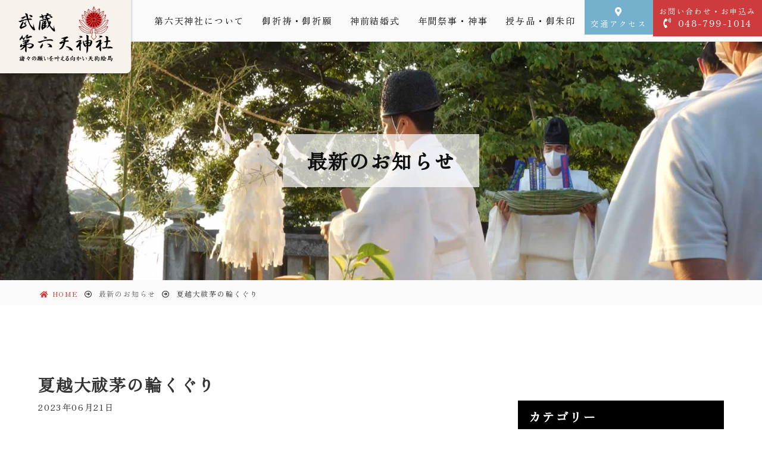

--- FILE ---
content_type: text/html; charset=UTF-8
request_url: https://dairokuten.or.jp/news/1064/
body_size: 11610
content:
<!doctype html>
<html lang="ja">
<head>
	<meta charset="UTF-8">
	<meta name="viewport" content="width=device-width, initial-scale=1">
	<meta http-equiv="X-UA-Compatible" content="IE=edge">
	<meta name="msapplication-TileImage" content="https://dairokuten.or.jp/wp-content/themes/splus03/img/common/msp.png" />
	<link rel="profile" href="https://gmpg.org/xfn/11">
	<link href="https://use.fontawesome.com/releases/v5.15.1/css/all.css" rel="stylesheet">
	<meta name="keywords" content="最新のお知らせ,武蔵第六天神社,さいたま市,岩槻区,安産祈願,初宮参り,耳病平癒,厄除,商売繁盛,方位除" />
<meta name="description" content="6月30日（金）午後5時より夏越大祓式が行われます。 半年間の罪や穢れを人形に移し心身共に祓い清めて本来の姿にかえることを願うお祭りです。 ※当日のご参列が難しい場合6月15日から7月5日まで茅の輪を設置致します。どうぞご参拝の折 　無病息" />

<!-- WP SiteManager OGP Tags -->
<meta property="og:title" content="夏越大祓茅の輪くぐり" />
<meta property="og:type" content="article" />
<meta property="og:url" content="https://dairokuten.or.jp/news/1064/" />
<meta property="og:description" content="6月30日（金）午後5時より夏越大祓式が行われます。 半年間の罪や穢れを人形に移し心身共に祓い清めて本来の姿にかえることを願うお祭りです。 ※当日のご参列が難しい場合6月15日から7月5日まで茅の輪を設置致します。どうぞご参拝の折 　無病息" />
<meta property="og:site_name" content="一陽来福 武蔵第六天神社" />
<meta property="og:image" content="https://dairokuten.or.jp/wp-content/uploads/2023/06/IMG_1057-scaled.jpg" />
<title>夏越大祓茅の輪くぐり &#8211; 一陽来福 武蔵第六天神社</title>
<meta name='robots' content='max-image-preview:large' />
<link rel="alternate" type="application/rss+xml" title="一陽来福 武蔵第六天神社 &raquo; フィード" href="https://dairokuten.or.jp/feed/" />
<link rel="alternate" type="application/rss+xml" title="一陽来福 武蔵第六天神社 &raquo; コメントフィード" href="https://dairokuten.or.jp/comments/feed/" />
<script type="text/javascript">
window._wpemojiSettings = {"baseUrl":"https:\/\/s.w.org\/images\/core\/emoji\/14.0.0\/72x72\/","ext":".png","svgUrl":"https:\/\/s.w.org\/images\/core\/emoji\/14.0.0\/svg\/","svgExt":".svg","source":{"concatemoji":"https:\/\/dairokuten.or.jp\/wp-includes\/js\/wp-emoji-release.min.js?ver=6.1.9"}};
/*! This file is auto-generated */
!function(e,a,t){var n,r,o,i=a.createElement("canvas"),p=i.getContext&&i.getContext("2d");function s(e,t){var a=String.fromCharCode,e=(p.clearRect(0,0,i.width,i.height),p.fillText(a.apply(this,e),0,0),i.toDataURL());return p.clearRect(0,0,i.width,i.height),p.fillText(a.apply(this,t),0,0),e===i.toDataURL()}function c(e){var t=a.createElement("script");t.src=e,t.defer=t.type="text/javascript",a.getElementsByTagName("head")[0].appendChild(t)}for(o=Array("flag","emoji"),t.supports={everything:!0,everythingExceptFlag:!0},r=0;r<o.length;r++)t.supports[o[r]]=function(e){if(p&&p.fillText)switch(p.textBaseline="top",p.font="600 32px Arial",e){case"flag":return s([127987,65039,8205,9895,65039],[127987,65039,8203,9895,65039])?!1:!s([55356,56826,55356,56819],[55356,56826,8203,55356,56819])&&!s([55356,57332,56128,56423,56128,56418,56128,56421,56128,56430,56128,56423,56128,56447],[55356,57332,8203,56128,56423,8203,56128,56418,8203,56128,56421,8203,56128,56430,8203,56128,56423,8203,56128,56447]);case"emoji":return!s([129777,127995,8205,129778,127999],[129777,127995,8203,129778,127999])}return!1}(o[r]),t.supports.everything=t.supports.everything&&t.supports[o[r]],"flag"!==o[r]&&(t.supports.everythingExceptFlag=t.supports.everythingExceptFlag&&t.supports[o[r]]);t.supports.everythingExceptFlag=t.supports.everythingExceptFlag&&!t.supports.flag,t.DOMReady=!1,t.readyCallback=function(){t.DOMReady=!0},t.supports.everything||(n=function(){t.readyCallback()},a.addEventListener?(a.addEventListener("DOMContentLoaded",n,!1),e.addEventListener("load",n,!1)):(e.attachEvent("onload",n),a.attachEvent("onreadystatechange",function(){"complete"===a.readyState&&t.readyCallback()})),(e=t.source||{}).concatemoji?c(e.concatemoji):e.wpemoji&&e.twemoji&&(c(e.twemoji),c(e.wpemoji)))}(window,document,window._wpemojiSettings);
</script>
<style type="text/css">
img.wp-smiley,
img.emoji {
	display: inline !important;
	border: none !important;
	box-shadow: none !important;
	height: 1em !important;
	width: 1em !important;
	margin: 0 0.07em !important;
	vertical-align: -0.1em !important;
	background: none !important;
	padding: 0 !important;
}
</style>
	<link rel='stylesheet' id='wp-block-library-css' href='https://dairokuten.or.jp/wp-includes/css/dist/block-library/style.min.css?ver=6.1.9' type='text/css' media='all' />
<link rel='stylesheet' id='classic-theme-styles-css' href='https://dairokuten.or.jp/wp-includes/css/classic-themes.min.css?ver=1' type='text/css' media='all' />
<style id='global-styles-inline-css' type='text/css'>
body{--wp--preset--color--black: #000000;--wp--preset--color--cyan-bluish-gray: #abb8c3;--wp--preset--color--white: #ffffff;--wp--preset--color--pale-pink: #f78da7;--wp--preset--color--vivid-red: #cf2e2e;--wp--preset--color--luminous-vivid-orange: #ff6900;--wp--preset--color--luminous-vivid-amber: #fcb900;--wp--preset--color--light-green-cyan: #7bdcb5;--wp--preset--color--vivid-green-cyan: #00d084;--wp--preset--color--pale-cyan-blue: #8ed1fc;--wp--preset--color--vivid-cyan-blue: #0693e3;--wp--preset--color--vivid-purple: #9b51e0;--wp--preset--gradient--vivid-cyan-blue-to-vivid-purple: linear-gradient(135deg,rgba(6,147,227,1) 0%,rgb(155,81,224) 100%);--wp--preset--gradient--light-green-cyan-to-vivid-green-cyan: linear-gradient(135deg,rgb(122,220,180) 0%,rgb(0,208,130) 100%);--wp--preset--gradient--luminous-vivid-amber-to-luminous-vivid-orange: linear-gradient(135deg,rgba(252,185,0,1) 0%,rgba(255,105,0,1) 100%);--wp--preset--gradient--luminous-vivid-orange-to-vivid-red: linear-gradient(135deg,rgba(255,105,0,1) 0%,rgb(207,46,46) 100%);--wp--preset--gradient--very-light-gray-to-cyan-bluish-gray: linear-gradient(135deg,rgb(238,238,238) 0%,rgb(169,184,195) 100%);--wp--preset--gradient--cool-to-warm-spectrum: linear-gradient(135deg,rgb(74,234,220) 0%,rgb(151,120,209) 20%,rgb(207,42,186) 40%,rgb(238,44,130) 60%,rgb(251,105,98) 80%,rgb(254,248,76) 100%);--wp--preset--gradient--blush-light-purple: linear-gradient(135deg,rgb(255,206,236) 0%,rgb(152,150,240) 100%);--wp--preset--gradient--blush-bordeaux: linear-gradient(135deg,rgb(254,205,165) 0%,rgb(254,45,45) 50%,rgb(107,0,62) 100%);--wp--preset--gradient--luminous-dusk: linear-gradient(135deg,rgb(255,203,112) 0%,rgb(199,81,192) 50%,rgb(65,88,208) 100%);--wp--preset--gradient--pale-ocean: linear-gradient(135deg,rgb(255,245,203) 0%,rgb(182,227,212) 50%,rgb(51,167,181) 100%);--wp--preset--gradient--electric-grass: linear-gradient(135deg,rgb(202,248,128) 0%,rgb(113,206,126) 100%);--wp--preset--gradient--midnight: linear-gradient(135deg,rgb(2,3,129) 0%,rgb(40,116,252) 100%);--wp--preset--duotone--dark-grayscale: url('#wp-duotone-dark-grayscale');--wp--preset--duotone--grayscale: url('#wp-duotone-grayscale');--wp--preset--duotone--purple-yellow: url('#wp-duotone-purple-yellow');--wp--preset--duotone--blue-red: url('#wp-duotone-blue-red');--wp--preset--duotone--midnight: url('#wp-duotone-midnight');--wp--preset--duotone--magenta-yellow: url('#wp-duotone-magenta-yellow');--wp--preset--duotone--purple-green: url('#wp-duotone-purple-green');--wp--preset--duotone--blue-orange: url('#wp-duotone-blue-orange');--wp--preset--font-size--small: 13px;--wp--preset--font-size--medium: 20px;--wp--preset--font-size--large: 36px;--wp--preset--font-size--x-large: 42px;--wp--preset--spacing--20: 0.44rem;--wp--preset--spacing--30: 0.67rem;--wp--preset--spacing--40: 1rem;--wp--preset--spacing--50: 1.5rem;--wp--preset--spacing--60: 2.25rem;--wp--preset--spacing--70: 3.38rem;--wp--preset--spacing--80: 5.06rem;}:where(.is-layout-flex){gap: 0.5em;}body .is-layout-flow > .alignleft{float: left;margin-inline-start: 0;margin-inline-end: 2em;}body .is-layout-flow > .alignright{float: right;margin-inline-start: 2em;margin-inline-end: 0;}body .is-layout-flow > .aligncenter{margin-left: auto !important;margin-right: auto !important;}body .is-layout-constrained > .alignleft{float: left;margin-inline-start: 0;margin-inline-end: 2em;}body .is-layout-constrained > .alignright{float: right;margin-inline-start: 2em;margin-inline-end: 0;}body .is-layout-constrained > .aligncenter{margin-left: auto !important;margin-right: auto !important;}body .is-layout-constrained > :where(:not(.alignleft):not(.alignright):not(.alignfull)){max-width: var(--wp--style--global--content-size);margin-left: auto !important;margin-right: auto !important;}body .is-layout-constrained > .alignwide{max-width: var(--wp--style--global--wide-size);}body .is-layout-flex{display: flex;}body .is-layout-flex{flex-wrap: wrap;align-items: center;}body .is-layout-flex > *{margin: 0;}:where(.wp-block-columns.is-layout-flex){gap: 2em;}.has-black-color{color: var(--wp--preset--color--black) !important;}.has-cyan-bluish-gray-color{color: var(--wp--preset--color--cyan-bluish-gray) !important;}.has-white-color{color: var(--wp--preset--color--white) !important;}.has-pale-pink-color{color: var(--wp--preset--color--pale-pink) !important;}.has-vivid-red-color{color: var(--wp--preset--color--vivid-red) !important;}.has-luminous-vivid-orange-color{color: var(--wp--preset--color--luminous-vivid-orange) !important;}.has-luminous-vivid-amber-color{color: var(--wp--preset--color--luminous-vivid-amber) !important;}.has-light-green-cyan-color{color: var(--wp--preset--color--light-green-cyan) !important;}.has-vivid-green-cyan-color{color: var(--wp--preset--color--vivid-green-cyan) !important;}.has-pale-cyan-blue-color{color: var(--wp--preset--color--pale-cyan-blue) !important;}.has-vivid-cyan-blue-color{color: var(--wp--preset--color--vivid-cyan-blue) !important;}.has-vivid-purple-color{color: var(--wp--preset--color--vivid-purple) !important;}.has-black-background-color{background-color: var(--wp--preset--color--black) !important;}.has-cyan-bluish-gray-background-color{background-color: var(--wp--preset--color--cyan-bluish-gray) !important;}.has-white-background-color{background-color: var(--wp--preset--color--white) !important;}.has-pale-pink-background-color{background-color: var(--wp--preset--color--pale-pink) !important;}.has-vivid-red-background-color{background-color: var(--wp--preset--color--vivid-red) !important;}.has-luminous-vivid-orange-background-color{background-color: var(--wp--preset--color--luminous-vivid-orange) !important;}.has-luminous-vivid-amber-background-color{background-color: var(--wp--preset--color--luminous-vivid-amber) !important;}.has-light-green-cyan-background-color{background-color: var(--wp--preset--color--light-green-cyan) !important;}.has-vivid-green-cyan-background-color{background-color: var(--wp--preset--color--vivid-green-cyan) !important;}.has-pale-cyan-blue-background-color{background-color: var(--wp--preset--color--pale-cyan-blue) !important;}.has-vivid-cyan-blue-background-color{background-color: var(--wp--preset--color--vivid-cyan-blue) !important;}.has-vivid-purple-background-color{background-color: var(--wp--preset--color--vivid-purple) !important;}.has-black-border-color{border-color: var(--wp--preset--color--black) !important;}.has-cyan-bluish-gray-border-color{border-color: var(--wp--preset--color--cyan-bluish-gray) !important;}.has-white-border-color{border-color: var(--wp--preset--color--white) !important;}.has-pale-pink-border-color{border-color: var(--wp--preset--color--pale-pink) !important;}.has-vivid-red-border-color{border-color: var(--wp--preset--color--vivid-red) !important;}.has-luminous-vivid-orange-border-color{border-color: var(--wp--preset--color--luminous-vivid-orange) !important;}.has-luminous-vivid-amber-border-color{border-color: var(--wp--preset--color--luminous-vivid-amber) !important;}.has-light-green-cyan-border-color{border-color: var(--wp--preset--color--light-green-cyan) !important;}.has-vivid-green-cyan-border-color{border-color: var(--wp--preset--color--vivid-green-cyan) !important;}.has-pale-cyan-blue-border-color{border-color: var(--wp--preset--color--pale-cyan-blue) !important;}.has-vivid-cyan-blue-border-color{border-color: var(--wp--preset--color--vivid-cyan-blue) !important;}.has-vivid-purple-border-color{border-color: var(--wp--preset--color--vivid-purple) !important;}.has-vivid-cyan-blue-to-vivid-purple-gradient-background{background: var(--wp--preset--gradient--vivid-cyan-blue-to-vivid-purple) !important;}.has-light-green-cyan-to-vivid-green-cyan-gradient-background{background: var(--wp--preset--gradient--light-green-cyan-to-vivid-green-cyan) !important;}.has-luminous-vivid-amber-to-luminous-vivid-orange-gradient-background{background: var(--wp--preset--gradient--luminous-vivid-amber-to-luminous-vivid-orange) !important;}.has-luminous-vivid-orange-to-vivid-red-gradient-background{background: var(--wp--preset--gradient--luminous-vivid-orange-to-vivid-red) !important;}.has-very-light-gray-to-cyan-bluish-gray-gradient-background{background: var(--wp--preset--gradient--very-light-gray-to-cyan-bluish-gray) !important;}.has-cool-to-warm-spectrum-gradient-background{background: var(--wp--preset--gradient--cool-to-warm-spectrum) !important;}.has-blush-light-purple-gradient-background{background: var(--wp--preset--gradient--blush-light-purple) !important;}.has-blush-bordeaux-gradient-background{background: var(--wp--preset--gradient--blush-bordeaux) !important;}.has-luminous-dusk-gradient-background{background: var(--wp--preset--gradient--luminous-dusk) !important;}.has-pale-ocean-gradient-background{background: var(--wp--preset--gradient--pale-ocean) !important;}.has-electric-grass-gradient-background{background: var(--wp--preset--gradient--electric-grass) !important;}.has-midnight-gradient-background{background: var(--wp--preset--gradient--midnight) !important;}.has-small-font-size{font-size: var(--wp--preset--font-size--small) !important;}.has-medium-font-size{font-size: var(--wp--preset--font-size--medium) !important;}.has-large-font-size{font-size: var(--wp--preset--font-size--large) !important;}.has-x-large-font-size{font-size: var(--wp--preset--font-size--x-large) !important;}
.wp-block-navigation a:where(:not(.wp-element-button)){color: inherit;}
:where(.wp-block-columns.is-layout-flex){gap: 2em;}
.wp-block-pullquote{font-size: 1.5em;line-height: 1.6;}
</style>
<link rel='stylesheet' id='responsive-lightbox-featherlight-css' href='https://dairokuten.or.jp/wp-content/plugins/responsive-lightbox/assets/featherlight/featherlight.min.css?ver=2.4.4' type='text/css' media='all' />
<link rel='stylesheet' id='responsive-lightbox-featherlight-gallery-css' href='https://dairokuten.or.jp/wp-content/plugins/responsive-lightbox/assets/featherlight/featherlight.gallery.min.css?ver=2.4.4' type='text/css' media='all' />
<link rel='stylesheet' id='splus02-style-css' href='https://dairokuten.or.jp/wp-content/themes/splus03/style.css?ver=6.1.9' type='text/css' media='all' />
<script type='text/javascript' src='https://dairokuten.or.jp/wp-includes/js/jquery/jquery.min.js?ver=3.6.1' id='jquery-core-js'></script>
<script type='text/javascript' src='https://dairokuten.or.jp/wp-includes/js/jquery/jquery-migrate.min.js?ver=3.3.2' id='jquery-migrate-js'></script>
<script type='text/javascript' src='https://dairokuten.or.jp/wp-content/plugins/responsive-lightbox/assets/featherlight/featherlight.min.js?ver=2.4.4' id='responsive-lightbox-featherlight-js'></script>
<script type='text/javascript' src='https://dairokuten.or.jp/wp-content/plugins/responsive-lightbox/assets/featherlight/featherlight.gallery.min.js?ver=2.4.4' id='responsive-lightbox-featherlight-gallery-js'></script>
<script type='text/javascript' src='https://dairokuten.or.jp/wp-includes/js/underscore.min.js?ver=1.13.4' id='underscore-js'></script>
<script type='text/javascript' src='https://dairokuten.or.jp/wp-content/plugins/responsive-lightbox/assets/infinitescroll/infinite-scroll.pkgd.min.js?ver=6.1.9' id='responsive-lightbox-infinite-scroll-js'></script>
<script type='text/javascript' id='responsive-lightbox-js-extra'>
/* <![CDATA[ */
var rlArgs = {"script":"featherlight","selector":"lightbox","customEvents":"","activeGalleries":"1","openSpeed":"250","closeSpeed":"250","closeOnClick":"background","closeOnEsc":"1","galleryFadeIn":"100","galleryFadeOut":"300","woocommerce_gallery":"0","ajaxurl":"https:\/\/dairokuten.or.jp\/wp-admin\/admin-ajax.php","nonce":"8f6f0c2e63","preview":"false","postId":"1064","scriptExtension":""};
/* ]]> */
</script>
<script type='text/javascript' src='https://dairokuten.or.jp/wp-content/plugins/responsive-lightbox/js/front.js?ver=2.4.4' id='responsive-lightbox-js'></script>
<link rel="https://api.w.org/" href="https://dairokuten.or.jp/wp-json/" /><link rel="alternate" type="application/json" href="https://dairokuten.or.jp/wp-json/wp/v2/posts/1064" /><link rel="EditURI" type="application/rsd+xml" title="RSD" href="https://dairokuten.or.jp/xmlrpc.php?rsd" />
<link rel="wlwmanifest" type="application/wlwmanifest+xml" href="https://dairokuten.or.jp/wp-includes/wlwmanifest.xml" />
<meta name="generator" content="WordPress 6.1.9" />
<link rel='shortlink' href='https://dairokuten.or.jp/?p=1064' />
<link rel="alternate" type="application/json+oembed" href="https://dairokuten.or.jp/wp-json/oembed/1.0/embed?url=https%3A%2F%2Fdairokuten.or.jp%2Fnews%2F1064%2F" />
<link rel="alternate" type="text/xml+oembed" href="https://dairokuten.or.jp/wp-json/oembed/1.0/embed?url=https%3A%2F%2Fdairokuten.or.jp%2Fnews%2F1064%2F&#038;format=xml" />
<link rel="canonical" href="https://dairokuten.or.jp/news/1064/" />
<link rel="icon" href="https://dairokuten.or.jp/wp-content/uploads/2022/08/cropped-app512-32x32.png" sizes="32x32" />
<link rel="icon" href="https://dairokuten.or.jp/wp-content/uploads/2022/08/cropped-app512-192x192.png" sizes="192x192" />
<link rel="apple-touch-icon" href="https://dairokuten.or.jp/wp-content/uploads/2022/08/cropped-app512-180x180.png" />
<meta name="msapplication-TileImage" content="https://dairokuten.or.jp/wp-content/uploads/2022/08/cropped-app512-270x270.png" />
<noscript><style id="rocket-lazyload-nojs-css">.rll-youtube-player, [data-lazy-src]{display:none !important;}</style></noscript>	<link rel="icon" href="https://dairokuten.or.jp/wp-content/themes/splus03/img/common/fbc.ico" sizes="32x32" />
	<link rel="apple-touch-icon-precomposed" href="https://dairokuten.or.jp/wp-content/themes/splus03/img/common/app.png" />
	<link rel="preconnect" href="https://fonts.googleapis.com">
	<link rel="preconnect" href="https://fonts.gstatic.com" crossorigin>
	<link href="https://fonts.googleapis.com/css2?family=Zen+Old+Mincho&display=swap" rel="stylesheet">
	<link rel="stylesheet" href="https://cdnjs.cloudflare.com/ajax/libs/slick-carousel/1.9.0/slick.css">
	<link rel="stylesheet" href="https://cdnjs.cloudflare.com/ajax/libs/slick-carousel/1.9.0/slick-theme.css">
	<!-- Google tag (gtag.js) -->
<script async src="https://www.googletagmanager.com/gtag/js?id=G-MB6MSKCELN"></script>
<script>
  window.dataLayer = window.dataLayer || [];
  function gtag(){dataLayer.push(arguments);}
  gtag('js', new Date());

  gtag('config', 'G-MB6MSKCELN');
</script>
</head>

<body class="post-template-default single single-post postid-1064 single-format-standard wp-custom-logo">
<div id="is-loading">
	<div id="loading">
		<img src="data:image/svg+xml,%3Csvg%20xmlns='http://www.w3.org/2000/svg'%20viewBox='0%200%200%200'%3E%3C/svg%3E" alt="Now Loading..." data-lazy-src="https://dairokuten.or.jp/wp-content/themes/splus03/img/common/loading.gif" /><noscript><img src="https://dairokuten.or.jp/wp-content/themes/splus03/img/common/loading.gif" alt="Now Loading..." /></noscript>
	</div>
</div>
<div id="wrap loading__wrapper" class="site">
	<header class="header">
		<div class="header-logo-wrap">
			<div class="header-logo">
									<p class="logo"><a href="https://dairokuten.or.jp/" class="custom-logo-link" rel="home"><img width="244" height="142" src="data:image/svg+xml,%3Csvg%20xmlns='http://www.w3.org/2000/svg'%20viewBox='0%200%20244%20142'%3E%3C/svg%3E" class="custom-logo" alt="一陽来福 武蔵第六天神社" decoding="async" data-lazy-src="https://dairokuten.or.jp/wp-content/uploads/2022/08/logo.png" /><noscript><img width="244" height="142" src="https://dairokuten.or.jp/wp-content/uploads/2022/08/logo.png" class="custom-logo" alt="一陽来福 武蔵第六天神社" decoding="async" /></noscript></a></p>
							</div>
		</div>
		<div class="header-bar">
			<div class="header-item">
				<nav class="global-nav"><ul id="menu-%e3%82%b0%e3%83%ad%e3%83%bc%e3%83%90%e3%83%ab%e3%83%a1%e3%83%8b%e3%83%a5%e3%83%bc" class="menu"><li id="menu-item-42" class="menu-item menu-item-type-post_type menu-item-object-page menu-item-has-children menu-item-42"><a href="https://dairokuten.or.jp/about/">第六天神社について</a>
<ul class="sub-menu">
	<li id="menu-item-367" class="menu-item menu-item-type-post_type menu-item-object-page menu-item-367"><a href="https://dairokuten.or.jp/about/goshintoku/">御神徳・特殊信仰</a></li>
</ul>
</li>
<li id="menu-item-43" class="menu-item menu-item-type-post_type menu-item-object-page menu-item-has-children menu-item-43"><a href="https://dairokuten.or.jp/kitou/">御祈祷・御祈願</a>
<ul class="sub-menu">
	<li id="menu-item-44" class="menu-item menu-item-type-post_type menu-item-object-page menu-item-44"><a href="https://dairokuten.or.jp/kitou/personal/">個人の御祈祷・御祈願</a></li>
	<li id="menu-item-45" class="menu-item menu-item-type-post_type menu-item-object-page menu-item-45"><a href="https://dairokuten.or.jp/kitou/group/">会社・団体の御祈祷</a></li>
	<li id="menu-item-46" class="menu-item menu-item-type-post_type menu-item-object-page menu-item-46"><a href="https://dairokuten.or.jp/kitou/visiting/">神職来訪の出張祭典</a></li>
</ul>
</li>
<li id="menu-item-47" class="menu-item menu-item-type-post_type menu-item-object-page menu-item-47"><a href="https://dairokuten.or.jp/shinzen/">神前結婚式</a></li>
<li id="menu-item-48" class="menu-item menu-item-type-post_type menu-item-object-page menu-item-48"><a href="https://dairokuten.or.jp/saiji/">年間祭事・神事</a></li>
<li id="menu-item-49" class="menu-item menu-item-type-post_type menu-item-object-page menu-item-has-children menu-item-49"><a href="https://dairokuten.or.jp/amulet/">授与品・御朱印</a>
<ul class="sub-menu">
	<li id="menu-item-204" class="menu-item menu-item-type-post_type menu-item-object-page menu-item-204"><a href="https://dairokuten.or.jp/amulet/goshuin/">御朱印のご案内</a></li>
</ul>
</li>
</ul></nav>			</div>
			<div class="header-item link-area">
				<p>交通アクセス</p>
				<a class="link" href="https://dairokuten.or.jp/access"></a>
			</div>
			<div class="header-item">
				<p>お問い合わせ・お申込み<br><span><a href="tel:048-799-1014">048-799-1014</a></span></p>
			</div>
		</div>

	</header>

	<div id="content" class="site-content">	
					<div data-bg="https://dairokuten.or.jp/wp-content/themes/splus03/img/common/news-signage.jpg" class="signage rocket-lazyload" style="">
					<div class="signage-content">
				<h1 class="signage-title">
				最新のお知らせ				</h1>
			</div>
		</div>
		<div class="breadcrumb-content">
			<div id="breadcrumb"><ul><li><a href="https://dairokuten.or.jp"><span><i class="fas fa-home"></i> HOME</span></a></li><li><a href="https://dairokuten.or.jp/category/news/"><span>最新のお知らせ</span></a></li><li><span>夏越大祓茅の輪くぐり</span></li></ul></div>		</div>
		<div id="primary" class="content-sub-area mt5em">
			<div id="main" class="site-sub-main">

		
<article id="post-1064" class="post-1064 post type-post status-publish format-standard has-post-thumbnail hentry category-news">
	
	<h1 class="head_h2">夏越大祓茅の輪くぐり</h1>
	<div class="mb2em text80">2023年06月21日</div>
	<h2 class="single-content-cat"><ul class="post-categories">
	<li><a href="https://dairokuten.or.jp/category/news/" rel="category tag">最新のお知らせ</a></li></ul></h2>
	<div class="entry-content">
		
<p>6月30日（金）午後5時より夏越大祓式が行われます。</p>



<p>半年間の罪や穢れを人形に移し心身共に祓い清めて本来の姿にかえることを願うお祭りです。</p>



<p>※当日のご参列が難しい場合6月15日から7月5日まで茅の輪を設置致します。どうぞご参拝の折</p>



<p>　無病息災をご祈念戴きたいと存じます。</p>



<figure class="wp-block-image size-large is-resized"><img decoding="async" src="data:image/svg+xml,%3Csvg%20xmlns='http://www.w3.org/2000/svg'%20viewBox='0%200%20601%20801'%3E%3C/svg%3E" alt="" class="wp-image-1065" width="601" height="801" data-lazy-srcset="https://dairokuten.or.jp/wp-content/uploads/2023/06/IMG_1057-960x1280.jpg 960w, https://dairokuten.or.jp/wp-content/uploads/2023/06/IMG_1057-450x600.jpg 450w, https://dairokuten.or.jp/wp-content/uploads/2023/06/IMG_1057-768x1024.jpg 768w, https://dairokuten.or.jp/wp-content/uploads/2023/06/IMG_1057-1152x1536.jpg 1152w, https://dairokuten.or.jp/wp-content/uploads/2023/06/IMG_1057-1536x2048.jpg 1536w, https://dairokuten.or.jp/wp-content/uploads/2023/06/IMG_1057-scaled.jpg 1920w" data-lazy-sizes="(max-width: 601px) 100vw, 601px" data-lazy-src="https://dairokuten.or.jp/wp-content/uploads/2023/06/IMG_1057-960x1280.jpg" /><noscript><img decoding="async" src="https://dairokuten.or.jp/wp-content/uploads/2023/06/IMG_1057-960x1280.jpg" alt="" class="wp-image-1065" width="601" height="801" srcset="https://dairokuten.or.jp/wp-content/uploads/2023/06/IMG_1057-960x1280.jpg 960w, https://dairokuten.or.jp/wp-content/uploads/2023/06/IMG_1057-450x600.jpg 450w, https://dairokuten.or.jp/wp-content/uploads/2023/06/IMG_1057-768x1024.jpg 768w, https://dairokuten.or.jp/wp-content/uploads/2023/06/IMG_1057-1152x1536.jpg 1152w, https://dairokuten.or.jp/wp-content/uploads/2023/06/IMG_1057-1536x2048.jpg 1536w, https://dairokuten.or.jp/wp-content/uploads/2023/06/IMG_1057-scaled.jpg 1920w" sizes="(max-width: 601px) 100vw, 601px" /></noscript></figure>
	</div><!-- .entry-content -->

</article><!-- #post-1064 -->
		
		<div class="share">
<ul>
<!--Facebookボタン-->
<li class="facebook">
<a href="//www.facebook.com/sharer.php?src=bm&u=https%3A%2F%2Fdairokuten.or.jp%2Fnews%2F1064%2F&t=%E5%A4%8F%E8%B6%8A%E5%A4%A7%E7%A5%93%E8%8C%85%E3%81%AE%E8%BC%AA%E3%81%8F%E3%81%90%E3%82%8A｜一陽来福 武蔵第六天神社" onclick="javascript:window.open(this.href, '', 'menubar=no,toolbar=no,resizable=yes,scrollbars=yes,height=300,width=600');return false;">
<i class="fab fa-facebook-f"></i><span> facebook</span>
</a>
</li>
<!--ツイートボタン-->
<li class="tweet">
<a href="//twitter.com/intent/tweet?url=https%3A%2F%2Fdairokuten.or.jp%2Fnews%2F1064%2F&text=%E5%A4%8F%E8%B6%8A%E5%A4%A7%E7%A5%93%E8%8C%85%E3%81%AE%E8%BC%AA%E3%81%8F%E3%81%90%E3%82%8A｜一陽来福 武蔵第六天神社&tw_p=tweetbutton" onclick="javascript:window.open(this.href, '', 'menubar=no,toolbar=no,resizable=yes,scrollbars=yes,height=300,width=600');return false;">
<i class="fab fa-twitter"></i><span> tweet</span>
</a>
</li>
<!--はてなボタン-->
<li class="hatena">
<a href="//b.hatena.ne.jp/entry/https%3A%2F%2Fdairokuten.or.jp%2Fnews%2F1064%2F" onclick="javascript:window.open(this.href, '', 'menubar=no,toolbar=no,resizable=yes,scrollbars=yes,height=400,width=510');return false;"><i class="fa fa-hatena"></i><span> はてブ</span>
</a>
</li>
</ul>
</div>
		<div id="prev_next" class="clearfix">  
				<a href="https://dairokuten.or.jp/news/1057/" title="花手水（紫陽花）" id="prev" class="clearfix">
			<div id="prev_title">PREV</div>
			<img width="100" height="100" src="data:image/svg+xml,%3Csvg%20xmlns='http://www.w3.org/2000/svg'%20viewBox='0%200%20100%20100'%3E%3C/svg%3E" class="attachment-100x100 size-100x100 wp-post-image" alt="" decoding="async" loading="lazy" data-lazy-src="https://dairokuten.or.jp/wp-content/uploads/2023/06/a7867ae7f2a334b920085d498e909275-1-150x150.jpg" /><noscript><img width="100" height="100" src="https://dairokuten.or.jp/wp-content/uploads/2023/06/a7867ae7f2a334b920085d498e909275-1-150x150.jpg" class="attachment-100x100 size-100x100 wp-post-image" alt="" decoding="async" loading="lazy" /></noscript>
			<p>花手水（紫陽花）</p></a><a href="https://dairokuten.or.jp/news/1076/" title="武蔵第六天神社の御朱印と挟み紙（文月）" id="next" class="clearfix">  
			<div id="next_title">NEXT</div>
			<img width="100" height="100" src="data:image/svg+xml,%3Csvg%20xmlns='http://www.w3.org/2000/svg'%20viewBox='0%200%20100%20100'%3E%3C/svg%3E" class="attachment-100x100 size-100x100 wp-post-image" alt="" decoding="async" loading="lazy" data-lazy-src="https://dairokuten.or.jp/wp-content/uploads/2023/06/2023-7-150x150.jpg" /><noscript><img width="100" height="100" src="https://dairokuten.or.jp/wp-content/uploads/2023/06/2023-7-150x150.jpg" class="attachment-100x100 size-100x100 wp-post-image" alt="" decoding="async" loading="lazy" /></noscript>
			<p>武蔵第六天神社の御朱印と挟み紙（文月）</p></a>				</div>

			</div><!-- .main -->

			<aside id="secondary" class="widget-area">
				<section id="categories-2" class="widget widget_categories"><h2 class="widget-title">カテゴリー</h2>
			<ul>
					<li class="cat-item cat-item-5"><a href="https://dairokuten.or.jp/category/c-gosyuin/">御朱印のご案内</a>
</li>
	<li class="cat-item cat-item-7"><a href="https://dairokuten.or.jp/category/calendar/">戌の日カレンダー</a>
</li>
	<li class="cat-item cat-item-1"><a href="https://dairokuten.or.jp/category/news/">最新のお知らせ</a>
</li>
			</ul>

			</section><section id="search-2" class="widget widget_search"><form id="form2" action="https://dairokuten.or.jp/">
<input id="sbox2"  id="s" name="s" class="s" type="text" placeholder="キーワードを入力" />
<button id="sbtn2" type="submit"><i class="fas fa-search"></i></button>
</form></section><div id="new-entries" class="widget widget_new_popular">
<h2 class="widget-title">最新の記事</h2>
				<ul>
				 
										<li class="new-entry"> 
						<div class="new-entry-thumb">
							<a href="https://dairokuten.or.jp/news/1679/" class="new-entry-image"><img width="150" height="150" src="data:image/svg+xml,%3Csvg%20xmlns='http://www.w3.org/2000/svg'%20viewBox='0%200%20150%20150'%3E%3C/svg%3E" class="attachment-thumbnail size-thumbnail wp-post-image" alt="" decoding="async" loading="lazy" data-lazy-srcset="https://dairokuten.or.jp/wp-content/uploads/2022/08/no-image-150x150.jpg 150w, https://dairokuten.or.jp/wp-content/uploads/2022/08/no-image.jpg 512w" data-lazy-sizes="(max-width: 150px) 100vw, 150px" data-lazy-src="https://dairokuten.or.jp/wp-content/uploads/2022/08/no-image-150x150.jpg" /><noscript><img width="150" height="150" src="https://dairokuten.or.jp/wp-content/uploads/2022/08/no-image-150x150.jpg" class="attachment-thumbnail size-thumbnail wp-post-image" alt="" decoding="async" loading="lazy" srcset="https://dairokuten.or.jp/wp-content/uploads/2022/08/no-image-150x150.jpg 150w, https://dairokuten.or.jp/wp-content/uploads/2022/08/no-image.jpg 512w" sizes="(max-width: 150px) 100vw, 150px" /></noscript></a>
						</div>
						<div class="new-entry-content">
							<div class="new-entry-cat">
								<ul class="post-categories">
	<li><a href="https://dairokuten.or.jp/category/news/" rel="category tag">最新のお知らせ</a></li></ul>							</div>
							<div class="date">2025年12月11日</div>
							<a href="https://dairokuten.or.jp/news/1679/" class="new-entry-title">令和8丙午歳厄除・方位除表…</a>
						</div>
					</li>
										<li class="new-entry"> 
						<div class="new-entry-thumb">
							<a href="https://dairokuten.or.jp/news/1675/" class="new-entry-image"><img width="150" height="150" src="data:image/svg+xml,%3Csvg%20xmlns='http://www.w3.org/2000/svg'%20viewBox='0%200%20150%20150'%3E%3C/svg%3E" class="attachment-thumbnail size-thumbnail wp-post-image" alt="" decoding="async" loading="lazy" data-lazy-src="https://dairokuten.or.jp/wp-content/uploads/2025/11/2025-12-1-150x150.jpg" /><noscript><img width="150" height="150" src="https://dairokuten.or.jp/wp-content/uploads/2025/11/2025-12-1-150x150.jpg" class="attachment-thumbnail size-thumbnail wp-post-image" alt="" decoding="async" loading="lazy" /></noscript></a>
						</div>
						<div class="new-entry-content">
							<div class="new-entry-cat">
								<ul class="post-categories">
	<li><a href="https://dairokuten.or.jp/category/news/" rel="category tag">最新のお知らせ</a></li></ul>							</div>
							<div class="date">2025年11月28日</div>
							<a href="https://dairokuten.or.jp/news/1675/" class="new-entry-title">令和８年　新年の巫女さん募集…</a>
						</div>
					</li>
										<li class="new-entry"> 
						<div class="new-entry-thumb">
							<a href="https://dairokuten.or.jp/news/1672/" class="new-entry-image"><img width="150" height="150" src="data:image/svg+xml,%3Csvg%20xmlns='http://www.w3.org/2000/svg'%20viewBox='0%200%20150%20150'%3E%3C/svg%3E" class="attachment-thumbnail size-thumbnail wp-post-image" alt="" decoding="async" loading="lazy" data-lazy-src="https://dairokuten.or.jp/wp-content/uploads/2025/11/2025-12-1-150x150.jpg" /><noscript><img width="150" height="150" src="https://dairokuten.or.jp/wp-content/uploads/2025/11/2025-12-1-150x150.jpg" class="attachment-thumbnail size-thumbnail wp-post-image" alt="" decoding="async" loading="lazy" /></noscript></a>
						</div>
						<div class="new-entry-content">
							<div class="new-entry-cat">
								<ul class="post-categories">
	<li><a href="https://dairokuten.or.jp/category/news/" rel="category tag">最新のお知らせ</a></li></ul>							</div>
							<div class="date">2025年11月28日</div>
							<a href="https://dairokuten.or.jp/news/1672/" class="new-entry-title">月次祭（師走）のご案内…</a>
						</div>
					</li>
								</ul> </div><!-- /#new-entries -->
			</aside><!-- #secondary -->
		</div><!-- #primary -->

		<div id="page_top"><a href="#"></a></div>
	</div><!-- #content -->

	<footer id="colophon" class="site-footer">
		<div class="inner">
						<div class="footer-nav-area">
				<nav id="footer_menu" class="footer_menu"><ul id="menu-%e3%83%95%e3%83%83%e3%82%bf%e3%83%bc%e3%83%a1%e3%83%8b%e3%83%a5%e3%83%bc" class="menu"><li id="menu-item-117" class="menu-item menu-item-type-post_type menu-item-object-page menu-item-home menu-item-117"><a href="https://dairokuten.or.jp/">HOME</a></li>
<li id="menu-item-118" class="menu-item menu-item-type-post_type menu-item-object-page menu-item-privacy-policy menu-item-118"><a href="https://dairokuten.or.jp/privacy-policy/">個人情報保護方針</a></li>
<li id="menu-item-119" class="menu-item menu-item-type-post_type menu-item-object-page menu-item-119"><a href="https://dairokuten.or.jp/sitemap/">サイトマップ</a></li>
</ul></nav>			</div>
			<div class="copyright">
				<p>copyright &copy; 2026. 武蔵第六天神社. <span>All Rights Reserved.</span></p>
			</div>
		</div>
		<ul class="fix-under-menu">
			<li><a href="https://dairokuten.or.jp"><i class="fas fa-home" aria-hidden="true"></i><br>HOME</a></li>
			<li><a href="tel:048-799-1014"><i class="fas fa-phone-volume" aria-hidden="true"></i><br>電話</a></li>
			<li><a href="https://dairokuten.or.jp/kitou"><i class="fas fa-user" aria-hidden="true"></i><br>ご祈祷御祈願</a></li>
			<li><a href="https://dairokuten.or.jp/access"><i class="fas fa-map-marker-alt" aria-hidden="true"></i><br>アクセス</a></li>
		</ul>

	
	</footer><!-- #colophon -->
</div><!-- #wrap -->

<script type='text/javascript' src='https://dairokuten.or.jp/wp-content/themes/splus03/js/navigation.js?ver=20151215' id='splus02-navigation-js'></script>
<script type='text/javascript' src='https://dairokuten.or.jp/wp-content/themes/splus03/js/skip-link-focus-fix.js?ver=20151215' id='splus02-skip-link-focus-fix-js'></script>
<script type='text/javascript' src='https://dairokuten.or.jp/wp-content/plugins/page-links-to/dist/new-tab.js?ver=3.3.6' id='page-links-to-js'></script>
<script>window.lazyLoadOptions = {
                elements_selector: "img[data-lazy-src],.rocket-lazyload",
                data_src: "lazy-src",
                data_srcset: "lazy-srcset",
                data_sizes: "lazy-sizes",
                class_loading: "lazyloading",
                class_loaded: "lazyloaded",
                threshold: 300,
                callback_loaded: function(element) {
                    if ( element.tagName === "IFRAME" && element.dataset.rocketLazyload == "fitvidscompatible" ) {
                        if (element.classList.contains("lazyloaded") ) {
                            if (typeof window.jQuery != "undefined") {
                                if (jQuery.fn.fitVids) {
                                    jQuery(element).parent().fitVids();
                                }
                            }
                        }
                    }
                }};
        window.addEventListener('LazyLoad::Initialized', function (e) {
            var lazyLoadInstance = e.detail.instance;

            if (window.MutationObserver) {
                var observer = new MutationObserver(function(mutations) {
                    var image_count = 0;
                    var iframe_count = 0;
                    var rocketlazy_count = 0;

                    mutations.forEach(function(mutation) {
                        for (i = 0; i < mutation.addedNodes.length; i++) {
                            if (typeof mutation.addedNodes[i].getElementsByTagName !== 'function') {
                                return;
                            }

                           if (typeof mutation.addedNodes[i].getElementsByClassName !== 'function') {
                                return;
                            }

                            images = mutation.addedNodes[i].getElementsByTagName('img');
                            is_image = mutation.addedNodes[i].tagName == "IMG";
                            iframes = mutation.addedNodes[i].getElementsByTagName('iframe');
                            is_iframe = mutation.addedNodes[i].tagName == "IFRAME";
                            rocket_lazy = mutation.addedNodes[i].getElementsByClassName('rocket-lazyload');

                            image_count += images.length;
			                iframe_count += iframes.length;
			                rocketlazy_count += rocket_lazy.length;

                            if(is_image){
                                image_count += 1;
                            }

                            if(is_iframe){
                                iframe_count += 1;
                            }
                        }
                    } );

                    if(image_count > 0 || iframe_count > 0 || rocketlazy_count > 0){
                        lazyLoadInstance.update();
                    }
                } );

                var b      = document.getElementsByTagName("body")[0];
                var config = { childList: true, subtree: true };

                observer.observe(b, config);
            }
        }, false);</script><script data-no-minify="1" async src="https://dairokuten.or.jp/wp-content/plugins/rocket-lazy-load/assets/js/16.1/lazyload.min.js"></script><!-- Passive Event Listener を使用してサイトでのスクロール パフォーマンスを向上させる ontouchstartの代わり -->
<script>
/* "passive" が使えるかどうかを検出 */
var passiveSupported = false;
try {
  window.addEventListener("test", null, Object.defineProperty({}, "passive", { get: function() { passiveSupported = true; } }));
} catch(err) {}
/* リスナーを登録 */
var elem = document.getElementById('elem');
elem.addEventListener('touchmove', function listener() {
  /* do something */
}, passiveSupported ? { passive: true } : false);
</script>
<!--objedt-fit（IE）-->
<script src="https://ajax.googleapis.com/ajax/libs/jquery/3.3.1/jquery.min.js"></script>
<script src="https://cdnjs.cloudflare.com/ajax/libs/object-fit-images/3.2.3/ofi.js"></script>
<script>objectFitImages();</script>
<!-- script -->
<script src="https://code.jquery.com/jquery-2.1.1.min.js"></script>
<script src="https://dairokuten.or.jp/wp-content/themes/splus03/js/loading.js"></script>
<script src="https://dairokuten.or.jp/wp-content/themes/splus03/js/pagetop.js"></script>
<script src="https://dairokuten.or.jp/wp-content/themes/splus03/js/scrollanimation.js"></script>
<script src="https://dairokuten.or.jp/wp-content/themes/splus03/js/scrollanimation2.js"></script>
<!-- header -->
<script src="https://dairokuten.or.jp/wp-content/themes/splus03/js/jquery.meanmenu.js"></script>
<script>
    jQuery(document).ready(function ($) {
    $('header nav').meanmenu( {
    meanMenuContainer: ".header-bar",
    meanScreenWidth: "1260",});
    });
    jQuery(document).ready(function ($) {
    var header = $('.header-bar');
    $(window).scroll(function () {
    if ($(this).scrollTop() > 0) {
    header.addClass('header-bar-extra');
    } else {
    header.removeClass('header-bar-extra');
    }
    });
    });
</script>
<!-- slider -->
<link rel="stylesheet" href="https://unpkg.com/swiper/swiper-bundle.min.css" />
<script src="https://unpkg.com/swiper/swiper-bundle.min.js"></script>
<script type="text/javascript">
let swipeOption = {
  loop: true,
  effect: 'fade',
  autoplay: {
    delay: 7000,
    disableOnInteraction: false,
  },
  speed: 3000,
  pagination: {
    el: '.swiper-pagination',
    clickable: true,
  }
}
new Swiper('.swiper-container', swipeOption);
</script>
<!-- news-slider -->
<script src="https://ajax.googleapis.com/ajax/libs/jquery/3.3.1/jquery.min.js"></script>
<script src="https://cdnjs.cloudflare.com/ajax/libs/slick-carousel/1.9.0/slick.min.js"></script>
<script type="text/javascript">
$(function(){
 $('.lineup-carousel').slick({
   slidesToShow: 3,
    slidesToScroll: 1,
    infinite: false,
    prevArrow: $('.slick-prev'),
    nextArrow: $('.slick-next'),
    responsive: [
     {
     　breakpoint: 1050,  //ブレイクポイントを指定
     　settings: {
     　slidesToShow: 2,
     　},
     },
     {
     　breakpoint: 560,  //ブレイクポイントを指定
     　settings: {
     　slidesToShow: 1,
     　},
     },
    ]
 });
});
</script>
<!-- fubuki-animation -->
<script src="https://cdn.jsdelivr.net/particles.js/2.0.0/particles.min.js"></script>
<script>
particlesJS("particles-js",{
  "particles":{
    "number":{
      "value":60,
      "density":{
        "enable":false,
        "value_area":400
      }
    },
    "color": {
        "value": ["#D3BE67", "#EADBB7", "#CC9900", "#C28E16"]
    },
    "shape":{
      "type":"polygon",
      "stroke":{
        "width":0,
      },
      "polygon":{
        "nb_sides":5
      }
      },
      "opacity":{
        "value":1,
        "random":false,
        "anim":{
          "enable":true,
          "speed":20,
          "opacity_min":0,
          "sync":false
        }
      },
      "size":{
        "value":5.305992965476349,
        "random":true,
        "anim":{
          "enable":true,
          "speed":1.345709068776642,
          "size_min":0.8,
          "sync":false
        }
      },
      "line_linked":{
        "enable":false,
      },
      "move":{
        "enable":true,
      "speed":1,
      "direction":"bottom",
      "random":false,
      "straight":false,
      "out_mode":"out",
      "bounce":false,
        "attract":{
          "enable":false,
          "rotateX":600,
          "rotateY":1200
        }
      }
    },
    "interactivity":{
      "detect_on":"canvas",
      "events":{
        "onhover":{
          "enable":false,
        },
        "onclick":{
          "enable":false,
        },
        "resize":true
      },
    },
    "retina_detect":true
  });
</script>
<!-- about-slider -->
<script>
const swiper = new Swiper(".abt-swiper", {
  slidesPerView: 1,
    breakpoints: {
    // 690px以上の場合
    690: {
      slidesPerView: 2,
    },
    1025: {
      slidesPerView: 3,
    },
  },
  // ページネーションが必要なら追加
  pagination: {
    el: ".swiper-pagination",
    clickable: true,
  },

  // ナビボタンが必要なら追加
  navigation: {
    nextEl: ".swiper-button-next",
    prevEl: ".swiper-button-prev"
  }
});
</script>
<!-- anchor 高さ変更-->
<script>
  $(function () {
  	var headerHight = 90;

  	$('a[href^="#"]').click(function(e) {
       var href = $(this).attr("href");
       var target = $(href == "#" || href == "" ? 'html' : href);
       var position = target.offset().top - headerHight;

       $.when(
         $("html, body").animate({
           scrollTop: position
         }, 400, "swing"),
         e.preventDefault(),
       ).done(function() {
         var diff = target.offset().top - headerHight;
         if (diff === position) {
         } else {
           $("html, body").animate({
             scrollTop: diff
           }, 10, "swing");
         }
       });
     });
  });
</script>
</body>
</html>

--- FILE ---
content_type: text/css
request_url: https://dairokuten.or.jp/wp-content/themes/splus03/style.css?ver=6.1.9
body_size: 25467
content:
/*!
Theme Name: splus03
Theme URI: http://underscores.me/
Author: arrows inc.
Author URI: https://arrows-web.net/
Description: Splus03
Version: 2.0.0
License: GNU General Public License v2 or later
License URI: LICENSE
Text Domain: splus03
Tags: custom-background, custom-logo, custom-menu, featured-images, threaded-comments, translation-ready
This theme, like WordPress, is licensed under the GPL.
Use it to make something cool, have fun, and share what you've learned with others.
splus02 is based on Underscores https://underscores.me/, (C) 2012-2017 Automattic, Inc.
Underscores is distributed under the terms of the GNU GPL v2 or later.
Normalizing styles have been helped along thanks to the fine work of
Nicolas Gallagher and Jonathan Neal https://necolas.github.io/normalize.css/
*/
@font-face { font-family: "Yu Gothic M"; src: local("Yu Gothic Medium"); }
@font-face { font-family: "Yu Gothic M"; src: local("Yu Gothic Bold"); font-weight: bold; }

/*==============================================================
# Normalize
==============================================================*/
/* normalize.css v8.0.0 | MIT License | github.com/necolas/normalize.css */
html, body {padding: 0;margin: 0;}
html {box-sizing: border-box;overflow-y: scroll;-webkit-text-size-adjust: 100%;font-size: 62.5%;line-height: 1.15;}
body {margin: 0;font-family:'Zen Old Mincho',"FOT-筑紫明朝 Pr6N R", TsukuMinPr6N-R, "游明朝", YuMincho, "ヒラギノ明朝 Pro W3", "Hiragino Mincho Pro", "HG明朝E", "MS P明朝", "MS 明朝", serif;font-weight: 400;letter-spacing: 0.1em;}
h1 {font-size: 2rem;margin: 0.67em 0;}
hr {box-sizing: content-box;height: 0;overflow: visible;}
pre {font-family: monospace, monospace;font-size: 1rem;}
a {background-color: transparent;}
abbr[title] {border-bottom: none;text-decoration: underline;text-decoration: underline dotted;}
b,strong {font-weight: bolder;}
code,kbd,samp {font-family: monospace, monospace;font-size: 1rem;}
small {font-size: 80%;}
sub,sup {font-size: 75%;line-height: 0;position: relative;vertical-align: baseline;}
sub {bottom: -0.25em;}
sup {top: -0.5em;}
img {border-style: none;}
button,input,optgroup,select,textarea {font-family: inherit;font-size: 100%;line-height: 1.15;margin: 0;}
button,input {overflow: visible;}
button,select {text-transform: none;}
button,[type="button"],[type="reset"],[type="submit"] {-webkit-appearance: button;}
button::-moz-focus-inner,[type="button"]::-moz-focus-inner,[type="reset"]::-moz-focus-inner,[type="submit"]::-moz-focus-inner {border-style: none;padding: 0;}
button:-moz-focusring,[type="button"]:-moz-focusring,[type="reset"]:-moz-focusring,[type="submit"]:-moz-focusring {outline: 1px dotted ButtonText;}
fieldset {padding: 0.35em 0.75em 0.625em;}
legend {box-sizing: border-box;color: inherit;display: table;max-width: 100%;padding: 0;white-space: normal;}
progress {vertical-align: baseline;}
textarea {overflow: auto;}
[type="checkbox"],[type="radio"] {box-sizing: border-box;padding: 0;}
[type="number"]::-webkit-inner-spin-button,[type="number"]::-webkit-outer-spin-button {height: auto;}
[type="search"] {-webkit-appearance: textfield;outline-offset: -2px;}
[type="search"]::-webkit-search-decoration {-webkit-appearance: none;}
::-webkit-file-upload-button {-webkit-appearance: button;font: inherit;}
details {display: block;}
summary {display: list-item;}
template {display: none;}
[hidden] {display: none;}
body,button,input,select,optgroup,textarea {color: #333;font-size: 18px;font-size: 1.8rem;font-weight:400;line-height: 1.79;font-feature-settings: "pkna" 1;}
@media screen and (max-width:1024px){
body{font-size: 16px;font-size: 1.6rem;}
}
@media screen and (max-width:690px){
body{font-size: 14px;font-size: 1.4rem;}
}
h1, h2, h3, h4, h5, h6 {margin-block-end: 0;clear: both;}
p {margin-block-start: .5em;margin-bottom: 1.5em;}
dfn, cite, em, i {font-style: italic;}
blockquote {margin: 0 1.5em;}
address {margin: 0 0 1.5em;}
pre {background: #eee;font-size: 15px;font-size: 1.5rem;line-height: 1.6;margin-bottom: 1.6em;max-width: 100%;overflow: auto;padding: 1.6em;}
code, kbd, tt, var {font-family: Monaco, Consolas, "Andale Mono", "DejaVu Sans Mono", monospace;font-size: 1.5rem;}
abbr, acronym {border-bottom: 1px dotted #666;cursor: help;}
mark, ins {background: #fff9c0;text-decoration: none;}
big {font-size: 125%;}
.ffG {font-family:-apple-system, BlinkMacSystemFont, "Helvetica Neue", "Segoe UI", Helvetica, "游ゴシック体", YuGothic, "游ゴシック Medium", "Yu Gothic Medium", "游ゴシック", "Yu Gothic", "メイリオ", Meiryo, sans-serif, "Apple Color Emoji", "Segoe UI Emoji", "Segoe UI Symbol", "Noto Color Emoji";font-weight: 400;}
.ffM {font-family:'Zen Old Mincho',"FOT-筑紫明朝 Pr6N R", TsukuMinPr6N-R, "游明朝", YuMincho, "ヒラギノ明朝 Pro W3", "Hiragino Mincho Pro", "HG明朝E", "MS P明朝", "MS 明朝", serif;}
.ffE {font-family: 'Roboto',arial,sans-serif;}
/*==============================================================
# Elements
==============================================================*/
*,*:before,*:after {box-sizing: inherit;}
body {background: #fff;}
hr {background-color: #ccc;border: 0;height: 1px;margin-bottom: 1.5em;}
ul, ol {margin: 0;padding-inline-start: 20px;}
ul {list-style: disc;}
ol {list-style: decimal;}
li > ul,li > ol {margin-bottom: 0;margin-left: 1.5em;}
dt {font-weight: bold;}
dd {margin: 0 1.5em 1.5em;}
img {height: auto;max-width: 100%;}
figure {margin: 1em 0;}
table {margin: 0 0 1.5em;width: 100%;}
/* 
Links
--------------------------------------------------------------*/
a,a:visited,a:hover {text-decoration: none;outline: none;}
a:hover {opacity:0.8;}
.link-area{position:relative;}
.link-area .link{display: block;position: absolute;top: 0;left: 0;width: 100%;height: 100%;}
a.anchor{display: block;}
/*==============================================================
# Forms
==============================================================*/
button,input[type="button"],input[type="reset"],input[type="submit"] {border: 1px solid;border-color: #ccc #ccc #bbb;border-radius: 3px;background: #e6e6e6;color: rgba(0, 0, 0, 0.8);font-size: 12px;font-size: 1.2rem;line-height: 1;padding: .6em 1em .4em;}
button:hover,input[type="button"]:hover,input[type="reset"]:hover,input[type="submit"]:hover {border-color: #ccc #bbb #aaa;}
button:active, button:focus,input[type="button"]:active,input[type="button"]:focus,input[type="reset"]:active,input[type="reset"]:focus,input[type="submit"]:active,input[type="submit"]:focus {border-color: #aaa #bbb #bbb;}
input[type="text"],input[type="email"],input[type="url"],input[type="password"],input[type="search"],input[type="number"],input[type="tel"],input[type="range"],input[type="date"],input[type="month"],input[type="week"],input[type="time"],input[type="datetime"],input[type="datetime-local"],input[type="color"],textarea {color: #666;border: 1px solid #ccc;border-radius: 3px;padding: 3px;}
input[type="text"]:focus,input[type="email"]:focus,input[type="url"]:focus,input[type="password"]:focus,input[type="search"]:focus,input[type="number"]:focus,input[type="tel"]:focus,input[type="range"]:focus,input[type="date"]:focus,input[type="month"]:focus,input[type="week"]:focus,input[type="time"]:focus,input[type="datetime"]:focus,input[type="datetime-local"]:focus,input[type="color"]:focus,textarea:focus {color: #111;}
select {border: 1px solid #ccc;}
textarea {width: 100%;}
/*==============================================================
# Layout
==============================================================*/
.site {display: flex;flex-direction: column;min-height: 100vh;position: relative;}
header {display: -webkit-box;display: -ms-flexbox;display: flex;-webkit-box-orient: horizontal;-webkit-box-direction: normal;-ms-flex-direction: row;flex-direction: row;align-items: center;}
.site-content {width: 100%;}
.content-area, .content-sub-area{display: -webkit-box;display: -ms-flexbox;display: flex;justify-content: space-between;padding: 0 0 5em;}
.content-sub-area{padding: 0 10% 5em;}
.site-main,.site-sub-main {width: 100%;}
.site-sub-main {width: 65%;margin-bottom: 3em;}
.inner {margin:0 auto;width:1280px;}
.wide-inner {box-sizing:border-box;padding:0 15%;width:100%;}
.widget-area {width: 30%;}
.widget-area a {color: #333;}
.site-footer {width: 100%;margin-top: auto;}
.cover {width:100%;height: auto;}
@media screen and (max-width: 1920px) {
.content-sub-area{padding: 0 5% 5em;}
.wide-inner {box-sizing:border-box;padding:0 5%;width:100%;}
}
@media screen and (max-width: 1366px) {
.inner {width:89.84375%;}
}
@media screen and (max-width: 960px) {
.inner {box-sizing:border-box;padding:0 5%;width:100%;}
header {-webkit-box-orient: vertical;-webkit-box-direction: normal;-ms-flex-direction: column;flex-direction: column;}
}
@media screen and (max-width: 640px) {
.content-area,.content-sub-area {-webkit-box-orient: vertical;-webkit-box-direction: normal;-ms-flex-direction: column;flex-direction: column;}
.site-sub-main,.widget-area {width:100%;}
}
/*==============================================================
# Posts and pages
==============================================================*/
.post-password-form {text-align:center;}
.sticky {display: block;}
.post,.page {margin: 0 0 0;}
.updated:not(.published) {display: none;}
.page-content,.entry-content,.entry-summary {margin: 1.5em 0 0;}
.page-links {clear: both;margin: 0 0 1.5em;}
.page-wrap {display: -webkit-box;display: -ms-flexbox;display: flex;-ms-flex-wrap: wrap;flex-wrap: wrap;-webkit-box-pack: justify;-ms-flex-pack: justify;justify-content: space-between;-webkit-box-align: stretch;-ms-flex-align: stretch;align-items: stretch;}
.page-col2 {width: 48%;margin-bottom: 3rem;}
@media screen and (max-width: 640px){
.page-wrap {-webkit-box-orient: vertical;-webkit-box-direction: normal;-ms-flex-direction: column;flex-direction: column;}
.page-col2 {width: 100%;}
}
/*==============================================================
# Wp-Block
==============================================================*/
/* 
Single heading style
--------------------------------------------------------------*/
h2.head-h2 {margin:  0;padding-bottom: .5em;margin-bottom: .5em;position: relative;}
h2.head-h2:before {content: '';width: 4.5em;height: .2em;background-color: #000;display: block;position: absolute;left: 0;bottom: -6px;}
.entry-content h2 {position: relative;padding: .8em;background: #ecf0f1;z-index:100;overflow:hidden;}
.entry-content h2:before {position: absolute;top: -.1em;left: -.1em;content: "NEWS";display: block;color: rgba(0,0,0,.04);font-family: sans-serif;font-size: 3.750em;font-weight: bold;letter-spacing: 0.1rem;line-height: 1;-webkit-transform: rotate(-13deg);-moz-transform: rotate(-13deg);transform: rotate(-13deg);z-index: -1;}
.entry-content h3 {position:relative;padding:1em 0;}
.entry-content h3::before,.entry-content h3::after {position:absolute;left:0;content:'';width:100%;height:6px;box-sizing:border-box;}
.entry-content h3::before {top:0;border-top:2px solid #333;border-bottom:1px solid #333;}
.entry-content h3::after {bottom:0;border-top:1px solid #333;border-bottom:2px solid #333;}
.entry-content h4 {position: relative;padding: .75em 1em .75em 1.5em;border: 1px solid #ccc;}
.entry-content h4::after {position: absolute;top: .5em;left: .5em;content: '';width: 6px;height: -webkit-calc(100% - 1em);height: calc(100% - 1em);background-color: #333;border-radius: 4px;}
.entry-content h5 {padding: .5em .8em .5em 1.3em;background:#eee;}
/*
Wp-caption
--------------------------------------------------------------*/
.wp-caption {margin-bottom: 1.5em;max-width: 100%;}
.wp-caption img[class*="wp-image-"] {display: block;margin-left: auto;margin-right: auto;}
.wp-caption .wp-caption-text {margin: 0.8075em 0;}
.wp-caption-text {text-align: center;}
/*
Wp-block-table
--------------------------------------------------------------*/
.wp-block-table table {width:100%;border: none;}
.wp-block-table table td {padding:.8em;}
/* 
Gallery IE BUG
--------------------------------------------------------------*/
.wp-block-gallery .blocks-gallery-image,.wp-block-gallery .blocks-gallery-item {width: calc((99% - 16px)/2)}
@media screen and (min-width:600px) {
.wp-block-gallery.columns-3 .blocks-gallery-image,.wp-block-gallery.columns-3 .blocks-gallery-item {width: calc((99% - 32px)/3);}
.wp-block-gallery.columns-4 .blocks-gallery-image,.wp-block-gallery.columns-4 .blocks-gallery-item {width: calc((99% - 48px)/4);}
.wp-block-gallery.columns-5 .blocks-gallery-image,.wp-block-gallery.columns-5 .blocks-gallery-item {width: calc((99% - 64px)/5);}
.wp-block-gallery.columns-6 .blocks-gallery-image,.wp-block-gallery.columns-6 .blocks-gallery-item {width: calc((99% - 80px)/6);}
.wp-block-gallery.columns-7 .blocks-gallery-image,.wp-block-gallery.columns-7 .blocks-gallery-item {width: calc((99% - 96px)/7);}
.wp-block-gallery.columns-8 .blocks-gallery-image,.wp-block-gallery.columns-8 .blocks-gallery-item {width: calc((99% - 112px)/8);}
}
/* 
Media and text
--------------------------------------------------------------*/
body .wp-block-media-text {display: flex;}
.wp-block-media-text .wp-block-media-text__media {width: auto;box-sizing: border-box;}
.wp-block-media-text .wp-block-media-text__content {width: auto;box-sizing: border-box;}
@media screen and (max-width: 640px){
body .wp-block-media-text {display: flex;flex-direction: column;}
.wp-block-media-text .wp-block-media-text__media,.wp-block-media-text .wp-block-media-text__content {width: 100%;box-sizing: border-box;}
}
/*==============================================================
# Signage
==============================================================*/
.signage {background: #eaeaea;background-repeat: no-repeat;background-position: center center;background-size: cover;display: table;height: 400px;position: relative;width: 100%;margin-top: 70px;}
.signage-content {display: table-cell;color: #111;text-align: center;/*text-shadow: 2px 2px 10px #000;*/vertical-align: middle;}
.signage-title {display: inline;background: rgba(255,255,255,0.7);margin: 0;padding: 2rem 4rem;font-size: 1.875em;}
@media screen and (max-width: 1260px) {
.signage {margin-top: 60px;}
}
@media screen and (max-width: 768px) {
.signage {height:250px;}
}
/*==============================================================
# Breadcrumb
==============================================================*/
.breadcrumb-content {background: #fafafa;padding: .2em 10% .6em;font-size: 1.2rem;}
#breadcrumb {margin:10px auto 0;}
#breadcrumb ul {display:table;list-style:none;margin: 0;padding: 0;}
#breadcrumb ul li {margin:0 10px 0 0;float:left;}

#breadcrumb ul li:first-child::before {padding:0 3px 0 0;content:"";}
#breadcrumb ul li::before {padding: 0 10px 0 0;content: "\f35a";font-family: "Font Awesome 5 Free";}
#breadcrumb ul li:first-child a {color: #cd3b3c;}
#breadcrumb ul li:first-child a:hover {color: #d86565;}
#breadcrumb ul li a {color:#666;}
#breadcrumb ul li a:hover {color:#999;font-weight:normal;}
@media screen and (max-width: 1920px) {
.breadcrumb-content {padding: .2em 5% .6em;}
}
@media screen and (max-width: 690px) {.breadcrumb-content {padding:.1em 5% .6em;font-size:1.0rem;}
}
/*==============================================================
# SNS Share
==============================================================*/
.fa-hatena:before {font-family: Verdana;font-weight: bold;content: 'B!';}
.share {margin-top: 5em;margin-bottom: 2em;}
.share ul {margin: 0;padding: 0;list-style: none;}
.share ul:after {display: block;clear: both;content: '';}
.share li {float: left;width: 33.33333%;margin: 0;margin-top: 15px;}
.share li a {font-size: 14px;display: block;padding: 10px;text-align: center;text-decoration: none;color: #666;border:1px solid #ccc;}
.share li:nth-child(even) a {border-left:none;border-right:none;}
.share li a:hover {opacity: .8;font-weight:normal;}
.tweet a:hover {background-color: #55acee;color: #fff;}
.facebook a:hover {background-color: #315096;color: #fff;}
.hatena a:hover {background-color: #008fde;color: #fff;}
@media screen and (max-width: 640px) {
.share li {-webkit-box-sizing: border-box;-moz-box-sizing: border-box;box-sizing: border-box;padding: 3px;}
.share li:nth-child(even) a {border-left:1px solid #ccc;;border-right:1px solid #ccc;;}
.share li i {font-size: 1.3em;padding-top: 3px;}
.share li span {display: none;}
}
/*==============================================================
# Pagenavi
==============================================================*/
/* 
wp-pagenavi base
--------------------------------------------------------------*/
.wp-pagenavi {clear:both;text-align:center;margin:3em 0;}
.wp-pagenavi a, .wp-pagenavi span {color:#999;background:#fff;border:solid 1px #e0e0d2;padding:8px 15px;margin:0 2px;white-space:nowrap;-moz-border-radius:3px;-webkit-border-radius:3px;border-radius:3px;-webkit-transition:0.2s ease-in-out;-moz-transition:0.2s ease-in-out;-o-transition:0.2s ease-in-out;transition:0.2s ease-in-out;text-align:center;text-decoration:none;}
.wp-pagenavi a:hover {color:#fff; background:#999; border:#999;}
.wp-pagenavi span.current {color:#fff;background:#666;border-color:#666;font-weight:bold;}
@media screen and (max-width: 690px) {
.wp-pagenavi {font-size:1.2rem;}
.wp-pagenavi a, .wp-pagenavi span {padding:6px 13px;}
}
/* prev_next */
#prev_next {width:100%;margin:5em 0 24px;padding:0;display:table;}
#prev_next  #prev, #prev_next  #next {width:50%;padding:30px 10px 10px;border-top:#ccc 1px solid;border-bottom:#ccc 1px solid;display:table-cell;position:relative;text-decoration:none;}
#prev_next #prev, #prev_next #prev::before, #prev_next #prev::after,#prev_next #next, #prev_next #next::before, #prev_next #next::after {-webkit-box-sizing: border-box;-moz-box-sizing: border-box;box-sizing: border-box;-webkit-transition: all .3s;transition: all .3s;}
#prev_next #prev p, #prev_next #next p {font-size:90%;line-height:1.5;}
#prev_next #prev:hover, #prev_next #next:hover {background:rgba(238,238,238,0.7);}
#prev_next #prev {border-right:#ccc 1px solid;}
#prev_next #prev_title, #prev_next #next_title {font-size:90%;top:-1em;position:absolute;border:1px #ccc solid;background:#fff;text-align:center;padding:3px 10px;color:#666;}
#prev_next #next_title {right:10px;}
#prev_next #prev img {float:left;margin-right:10px;width:100px;height:auto;}
#prev_next #next img {float:right;margin-left: 10px;width:100px;height:auto;}
#prev_next #prev_no, #prev_next #next_no {width: 50%;height:140px;padding:0 10px;display:table-cell;}#prev_next #prev_no{border-right:#ccc 1px solid;}
#prev_next_home {margin:0 auto;background-color: #39f;border:solid 9px #fff;width:100px;height:100px;-moz-border-radius:100px;-webkit-border-radius:100px;border-radius:100px;box-shadow:0 0 0 3px #39f;-webkit-box-shadow:0 0 0 3px #39f;-moz-box-shadow:0 0 0 3px #39f;text-align:center;}
#prev_next_home:hover {background:rgba(0,0,255,0.7);}
#prev_next_home i {color:#fff;margin:10px auto ;font-size:60px;}
@media screen and (max-width: 768px) {
#prev_next #prev img {width:30%;height:auto;}
#prev_next #next img {width:30%;height:auto;}}
/*==============================================================
# Sidebar
==============================================================*/
/* 
Searchform
--------------------------------------------------------------*/
.widget_search {margin-bottom: 3em;}
/* form1 */
#form1 {position: relative;}
#form1 input {font-size: 1.6rem;}
#sbox1 {width: 100%;height: 44px;top: 0;left: 0;padding: 0 2.5em 0 .5em;border-radius: 2px;outline: 0;background: #eee;}
#sbtn1 {position: absolute;height: 44px;top: 0;right: 10px;background: none;color: #777;border: none;font-size: 1.6rem;}
#sbtn1:hover {color: #000;}
/* form2 */
#form2 {position: relative;}
#form2 input {font-size: 1.6rem;}
#sbox2 {width: calc(100% - 65px);height: 50px;top: 0;left: 0;padding: 0 .5em;outline: 0;border-radius: 2px;background: #eee;}
#sbtn2 {position: absolute;width: 60px;height: 50px;top: 0;right: 0;border-radius: 2px;background: #cf2e2e;color: #fff;font-size: 1.4rem;font-weight: bold;border: none;}
#sbtn2:hover {background: #cd3b3c;color: #000;}
/* form3 */
#form3 {position: relative;}
#form3 input {font-size: 1.6rem;}
#sbox3 {width: 100%;height: 50px;top: 0;left: 0;padding: 0 .5em;outline: 0;border-radius: 25px;background: #eee;}
#sbtn3 {position: absolute;width: 50px;height: 50px;top: 0;right: 0;background: #000;color: #fff;border: none;border-radius: 0 25px 25px 0;}
#sbtn3 .fa-search {position: absolute;top: 30%;left: 30%;font-size: 2.0rem;}
#sbtn3:hover {color: #e9c129;}
/* 
Widget
--------------------------------------------------------------*/
.widget {margin: 0 0 1.5em;}
.widget select {max-width: 100%;}
.widget ul {list-style-type: none;margin: 0 0 3em;padding: 0;}
.widget ul li {border-bottom: 1px solid #ccc;}
.widget ul li a {display: block;padding: .5em;}
.widget ul li a:hover {background: #eee;color: #333;}
/* sidebar-title */
h2.widgettitle, h2.widget-title {position: relative;background: #000;color: #fff;font-size: 1.188em;padding: .4em .8em;margin-bottom: 1.5em;}
h2.widgettitle:after, h2.widget-title:after {border: 15px solid transparent;border-top-color: #000;border-bottom-width: 0;bottom: -14px;content: "";display: block;left: 5%;position: absolute;width: 0;}
/* category */
.widget_categories {margin-bottom:3em;}
.widget_categories ul {position: relative;overflow: auto;margin: 0;padding: 0;}
.widget_categories ul li ul.children li {margin-left: 2em;border-top: 1px solid #ccc;border-bottom: none;}
/* arrows original  */
.widget ul li.new-entry a {display: block;padding: 0;}
.new-entry {display: flex;justify-content: space-between;padding:1em 0;border-bottom:1px dotted #999;}
.new-entry-thumb {width: 25%;}
.new-entry-thumb img {display: block;width: 100%;height: auto;}
.new-entry-content {width: 71%;}
.new-entry-content .date {font-size:80%;}
.new-entry-cat{left:0!important;}
.new-entry-cat .post-categories {font-size:80%!important;list-style:none;margin:  0 0 1em;;}
.new-entry-cat ul li {display:inline-block;top:0;left:15%;margin:0;padding:.2em 0 0;font-size:80%!important;text-align:center;}
.new-entry-cat ul li a {display:inline-block;height:25px;line-height:25px;min-width:60px;padding:0 .5em;color:#333!important;}
/*==============================================================
# 404
==============================================================*/
.box-404 {background:#eee;padding:2em;}
.box-404 ul {list-style-type: none;margin: 0;padding: 0;}
/*==============================================================
# Archive
==============================================================*/
.archive-content {margin-bottom:4em;}
/* archive01 */
.archive01-list {margin:0 0 15px;border:1px solid #ddd;background:#fff;}
.archive01-list a {display:block;padding:20px;text-decoration:none;color:#000;font-weight:normal;}
.archive01-list a:after {display:block;clear:both;content:'';}
.archive01-list a:hover {background:#eee;}
.archive01-list img {width:100%;height:auto;}
@media screen and (max-width: 767px) {
.archive01-list h6 {margin-top:20px;}
}
/* archivemenu */
.archive-nav-menu {width:100%;}
ul.archive-nav {display:table;list-style:none}
ul.archive-nav li {display:table-cell;margin-right:2em;border:1px solid #ccc;}
ul.archive-nav li:not(:first-child) {border-left:none;}
ul.archive-nav li:hover {color:#333;background:#eee;}
ul.archive-nav li a {color:#333;}
ul.archive-nav li:hover ul {max-height:9999px;opacity:1;}
ul.archive-nav li a {display:block;padding:1em;transition:all .2s ease-in;}
ul.archive-nav li ul {transition:all .2s ease-in;max-height:0;opacity:0;overflow:hidden;width:100%;left:0;position:absolute;background:#eee;text-align:center;}
ul.archive-nav li ul.children {padding:.3em 0 .1em;}
ul.archive-nav li ul.children li {display:inline-block;margin:0 .5em;border:none;}
ul.archive-nav li ul a {}
/* archive article list */
.archive-wrap {display: flex;flex-flow: row wrap;justify-content: space-between;}
.archive-wrap:before{content:"";display: block;width:23%;order:1;}
.archive-wrap:after{content:"";display: block;width:23%;}
.archive-box {display: -webkit-box;display: -ms-flexbox;display: flex;-webkit-box-orient: vertical;-webkit-box-direction: normal;-ms-flex-direction: column;flex-direction: column;}
.archive-box4 {width: 23%;margin-bottom: 3rem;padding: 3rem;background-color: #f6f6f6;}
.archive-box4:hover {opacity: 0.8;}
.archive-box4 img {display: block;margin-bottom: 3rem;width: 100%;height: 200px;object-fit: cover;font-family: 'object-fit: cover;'; /*IE対策*/}
.archive-box4 ul.post-categories li {display: inline-block;border:1px solid #ccc;padding:.1em .5em;font-size:80%;border-radius:3px;}
.archive-box4 .date {font-size:80%!important;}
.archive-box4 .title {font-weight:bold;margin-bottom:15px;margin-top:0.5em;}
.archive-cat {display: inline;margin-top: auto;padding-top: 1em;}
@media screen and (max-width: 980px){
.archive-box4 {width: 49%;}
}
@media screen and (max-width: 480px){
.archive-wrap {-webkit-box-orient: vertical;-webkit-box-direction: normal;-ms-flex-direction: column;flex-direction: column;}
.archive-box4 {width: 100%;}
}
/*==============================================================
# Category-news - News archive
==============================================================*/
article.entry-content-box {margin-bottom: 1.5em;padding: 2em;border-radius: 5px;border: 1px solid #ddd;}
.entry-content-box .cat-name {background:#eee;border-radius:2px;display:inline-block;height:25px;line-height:25px;min-width:100px;;font-size:80%!important;text-align:center;}
.entry-content-box p {margin:.5em 0 0;padding: 0;}
.news-entry-title {margin-top: 0!important;}
a .entry-content-box {color: #333;}
a:hover .entry-content-box .news-entry-title {color: #74b1cd;}
.tmb-hover a:hover {text-decoration: none!important;}
/*==============================================================
# Single
==============================================================*/
ul.post-categories {list-style-type: none;margin: 0;padding: 0;}
h2.single-content-cat {margin: 0!important;font-size:1.4rem!important;}
h2.single-content-cat ul {margin:0;padding: 0;}
h2.single-content-cat ul li {display:inline-block;background:#eee;border-radius:2px;top:0;left:15%;margin:0;padding:0 .5em 0;text-align:center;}
h2.single-content-cat ul li a {display:inline-block;height:25px;line-height:25px;min-width:60px;padding:0 .5em;color:#333!important;}
h2.single-content-cat ul li a:hover {opacity:.8;}
/*==============================================================
# Effect
==============================================================*/
/* hover */
.tmb-hover a {transition:all .2s ease-in;}
.tmb-hover a:hover {opacity: 0.8;}
/* zoom */
.tmb-zoom {overflow: hidden;width: 100%;height: auto;}
.tmb-zoom img {-webkit-transform: scale(1) rotate(0.001deg);;transform: scale(1) rotate(0.001deg);-webkit-transition: .75s ease-in-out;transition: .75s ease-in-out;}
.tmb-zoom img:hover {-webkit-transform: scale(1.1) rotate(0.001deg);;transform: scale(1.1) rotate(0.001deg);}
/* float */
.tmb-float a {display: block;height: 360px;box-shadow: 0 2px 4px rgba(3,3,3,.09);border-radius: 3px;-webkit-transition: .3s ease-in-out;transition: .3s ease-in-out;}
.tmb-float a:hover {display: block;height: 360px;box-shadow: 0 8px 12px rgba(0,0,0,.12);border-radius: 3px;margin-top:-5px;}
/* fade */
.tmb-fade img {-webkit-backface-visibility: hidden;backface-visibility: hidden;-webkit-transition-property: opacity;-webkit-transition: .5s;-moz-transition-property: opacity;-moz-transition: .5s;-ms-transition-property: opacity;-ms-transition: .5s;-o-transition-property: opacity;-o-transition: .5s;transition-property: opacity;transition: .5s;}
.tmb-fade img:hover, a:hover .tmb-fade img {opacity: .5;}
/* 
Scroll-animation
--------------------------------------------------------------*/
.fade-block-wrap {overflow: hidden;}
.scroll-block {background-color: transparent;}
/* fade-block1 */
.fade-block1 {opacity: .1;transition: all 1.5s;}
.fade-block1.blockIn {opacity: 1;}
/* fade-block2 */
.fade-block2 {transform: translateY(200px);opacity: 0;transition: all .8s ease-in;}
.fade-block2.blockIn {transform: translateY(0);opacity: 1;}
/* fade-block3 */ 
.fade-block3 {transform: translateX(200px);opacity: 0;transition: all .8s ease-in;}
.fade-block3.blockIn {transform: translateX(0);opacity: 1;}
/* fade-block4 */
.fade-block4 {transform: translateX(-200px);opacity: 0;transition: all .8s ease-in;}
.fade-block4.blockIn {transform: translateX(0);opacity: 1;}
/* fade-block5 */
.fade-block5 {transform: translate(150px, 150px);opacity: 0;transition: all .8s ease-in;}
.fade-block5.blockIn {transform: translate(0);opacity: 1;}
@media screen and (max-width: 1024px){
.fade-block2 {transform: translateY(100px);}
.fade-block3 {transform: translateX(100px);}
.fade-block4 {transform: translateX(-100px);}
.fade-block5 {transform: translate(30px, 30px);}
}
/* fadein */
.effect-fade {opacity : 0;transform : translate(0, 45px);transition : all 700ms;}
.effect-fade.effect-scroll {opacity : 1;transform : translate(0, 0);}
/* boxPlay */
.boxPlay {position: relative;width: 100%;height: auto;overflow: hidden;}
.boxPlay:before {content: '';position: absolute;width: 100%;height: 100%;background: rgba(255,255,255,1);transition: 1s cubic-bezier(.15,.65,.85,.65);}
.isPlay:before {transform: translate3d(100%, 0, 0);}
/*==============================================================
# Font
==============================================================*/
.fwN {font-weight: normal!important;}.fwB {font-weight: bold!important;}
.bgE {background: #eee;}
/* color */
.red {color:#cd3b3c!important;}.white {color:white;}
/* font-size　70-220 */
.text70 {font-size: 70%!important;}.text80 {font-size: 80%!important;}.text90 {font-size: 90%!important;}.text100 {font-size: 100%!important;}.text110 {font-size: 110%!important;}.text120 {font-size: 120%!important;}.text130 {font-size: 130%!important;}.text140 {font-size: 140%!important;}.text150 {font-size: 150%!important;}.text160 {font-size: 160%!important;}.text170 {font-size: 170%!important;}.text180 {font-size: 180%!important;}.text190 {font-size: 190%!important;}.text200 {font-size: 200%!important;}.text210 {font-size: 210%!important;}.text220 {font-size: 220%!important;}
/*==============================================================
# Alignments
==============================================================*/
.alignleft {display: inline;float: left;margin-right: 1.5em;}
.alignright {display: inline;float: right;margin-left: 1.5em;}
.aligncenter {clear: both;display: block;margin-left: auto;margin-right: auto;}
/* text-align */
.taL {text-align:left!important;}
.taC {text-align:center!important;}
.taR {text-align:right!important;}
/*==============================================================
# Margin-Padding
==============================================================*/
/* 
Margin
--------------------------------------------------------------*/
.m0 {margin: 0!important;}.mt0 {margin-top: 0!important;}.mr0 {margin-right: 0!important;}.mb0 {margin-bottom: 0!important;}.ml0 {margin-left: 0!important;}
.m5 {margin: 5px!important;}.mt5 {margin-top: 5px!important;}.mr5 {margin-right: 5px!important;}.mb5 {margin-bottom: 5px!important;}.ml5 {margin-left: 5px!important;}
.m10 {margin: 10px!important;}.mt10 {margin-top: 10px!important;}.mr10 {margin-right: 10px!important;}.mb10 {margin-bottom: 10px !important;}.ml10 {margin-left: 10px!important;}
.m15 {margin: 15px!important;}.mt15 {margin-top: 15px!important;}.mr15 {margin-right: 15px!important;}.mb15 {margin-bottom: 15px!important;}.ml15 {margin-left: 15px!important;}
.m20 {margin: 20px!important;}.mt20 {margin-top: 20px!important;}.mr20 {margin-right: 20px!important;}.mb20 {margin-bottom: 20px!important;}.ml20 {margin-left: 20px!important;}
.m25 {margin: 25px!important;}.mt25 {margin-top: 25px!important;}.mr25 {margin-right: 25px!important;}.mb25 {margin-bottom: 25px!important;}.ml25 {margin-left: 25px!important;}
.m30 {margin: 30px!important;}.mt30 {margin-top: 30px!important;}.mr30 {margin-right: 30px!important;}.mb30 {margin-bottom: 30px!important;}.ml30 {margin-left: 30px!important;}
.m35 {margin: 35px!important;}.mt35 {margin-top: 35px!important;}.mr35 {margin-right: 35px!important;}.mb35 {margin-bottom: 35px!important;}.ml35 {margin-left: 35px!important;}
.m40 {margin: 40px!important;}.mt40 {margin-top: 40px!important;}.mr40 {margin-right: 40px!important;}.mb40 {margin-bottom: 40px!important;}.ml40 {margin-left: 40px!important;}
.m45 {margin: 45px!important;}.mt45 {margin-top: 45px!important;}.mr45 {margin-right: 45px!important;}.mb45 {margin-bottom: 45px!important;}.ml45 {margin-left: 45px!important;}
.m50 {margin: 50px!important;}.mt50 {margin-top: 50px!important;}.mr50 {margin-right: 50px!important;}.mb50 {margin-bottom: 50px!important;}.ml50 {margin-left: 50px!important;}
.m55 {margin: 55px!important;}.mt55 {margin-top: 55px!important;}.mr55 {margin-right: 55px!important;}.mb55 {margin-bottom: 55px!important;}.ml55 {margin-left: 55px!important;}
.m60 {margin: 60px!important;}.mt60 {margin-top: 60px!important;}.mr60 {margin-right: 60px!important;}.mb60 {margin-bottom: 60px!important;}.ml60 {margin-left: 60px!important;}
.m65 {margin: 65px!important;}.mt65 {margin-top: 65px!important;}.mr65 {margin-right: 65px!important;}.mb65 {margin-bottom: 65px!important;}.ml65 {margin-left: 65px!important;}
.m70 {margin: 70px!important;}.mt70 {margin-top: 70px!important;}.mr70 {margin-right: 70px!important;}.mb70 {margin-bottom: 70px!important;}.ml70 {margin-left: 70px!important;}
.m75 {margin: 75px!important;}.mt75 {margin-top: 75px!important;}.mr75 {margin-right: 75px!important;}.mb75 {margin-bottom: 75px!important;}.ml75 {margin-left: 75px!important;}
.m80 {margin: 80px!important;}.mt80 {margin-top: 80px!important;}.mr80 {margin-right: 80px!important;}.mb80 {margin-bottom: 80px!important;}.ml80 {margin-left: 80px!important;}
/* em */
.m2em {margin: 2em!important;}.mt2em {margin-top: 2em!important;}.mr2em {margin-right: 2em!important;}.mb2em {margin-bottom: 2em!important;}.ml2em {margin-left: 2em!important;}
.m3em {margin: 3em!important;}.mt3em {margin-top: 3em!important;}.mr3em {margin-right: 3em!important;}.mb3em {margin-bottom: 3em!important;}.ml3em {margin-left: 3em!important;}
.m4em {margin: 4em!important;}.mt4em {margin-top: 4em!important;}.mr4em {margin-right: 4em!important;}.mb4em {margin-bottom: 4em!important;}.ml4em {margin-left: 4em!important;}
.m5em {margin: 5em!important;}.mt5em {margin-top: 5em!important;}.mr5em {margin-right: 5em!important;}.mb5em {margin-bottom: 5em!important;}.ml5em {margin-left: 5em!important;}
/* 
Padding
--------------------------------------------------------------*/
.p0 {padding: 0!important;}.pt0 {padding-top: 0!important;}.pr0 {padding-right: 0!important;}.pb0 {padding-bottom: 0!important;}.pl0 {padding-left: 0!important;}
.p5 {padding: 5px!important;}.pt5 {padding-top: 5px!important;}.pr5 {padding-right: 5px!important;}.pb5 {padding-bottom: 5px!important;}.pl5 {padding-left: 5px!important;}
.p10 {padding: 10px!important;}.pt10 {padding-top: 10px!important;}.pr10 {padding-right: 10px!important;}.pb10 {padding-bottom: 10px!important;}.pl10 {padding-left: 10px!important;}
.p15 {padding: 15px!important;}.pt15 {padding-top: 15px!important;}.pr15 {padding-right: 15px!important;}.pb15 {padding-bottom: 15px!important;}.pl15 {padding-left: 15px!important;}
.p20 {padding: 20px!important;}.pt20 {padding-top: 20px!important;}.pr20 {padding-right: 20px!important;}.pb20 {padding-bottom: 20px!important;}.pl20 {padding-left: 20px!important;}
.p25 {padding: 25px!important;}.pt25 {padding-top: 25px!important;}.pr25 {padding-right: 25px!important;}.pb25 {padding-bottom: 25px!important;}.pl25 {padding-left: 25px!important;}
.p30 {padding: 30px!important;}.pt30 {padding-top: 30px!important;}.pr30 {padding-right: 30px!important;}.pb30 {padding-bottom: 30px!important;}.pl30 {padding-left: 30px!important;}
.p35 {padding: 35px!important;}.pt35 {padding-top: 35px!important;}.pr35 {padding-right: 35px!important;}.pb35 {padding-bottom: 35px!important;}.pl35 {padding-left: 35px!important;}
.p40 {padding: 40px!important;}.pt40 {padding-top: 40px!important;}.pr40 {padding-right: 40px!important;}.pb40 {padding-bottom: 40px!important;}.pl40 {padding-left: 40px!important;}
.p45 {padding: 45px!important;}.pt45 {padding-top: 45px!important;}.pr45 {padding-right: 45px!important;}.pb45 {padding-bottom: 45px!important;}.pl45 {padding-left: 45px!important;}
.p50 {padding: 50px!important;}.pt50 {padding-top: 50px!important;}.pr50 {padding-right: 50px!important;}.pb50 {padding-bottom: 50px!important;}.pl50 {padding-left: 50px!important;}
.p55 {padding: 55px!important;}.pt55 {padding-top: 55px!important;}.pr55 {padding-right: 55px!important;}.pb55 {padding-bottom: 55px!important;}.pl55 {padding-left: 55px!important;}
.p60 {padding: 60px!important;}.pt60 {padding-top: 60px!important;}.pr60 {padding-right: 60px!important;}.pb60 {padding-bottom: 60px!important;}.pl60 {padding-left: 60px!important;}
.p65 {padding: 65px!important;}.pt65 {padding-top: 65px!important;}.pr65 {padding-right: 65px!important;}.pb65 {padding-bottom: 65px!important;}.pl65 {padding-left: 65px!important;}
.p70 {padding: 70px!important;}.pt70 {padding-top: 70px!important;}.pr70 {padding-right: 70px!important;}.pb70 {padding-bottom: 70px!important;}.pl70 {padding-left: 70px!important;}
.p75 {padding: 75px!important;}.pt75 {padding-top: 75px!important;}.pr75 {padding-right: 75px!important;}.pb75 {padding-bottom: 75px!important;}.pl75 {padding-left: 75px!important;}
.p80 {padding: 80px!important;}.pt80 {padding-top: 80px!important;}.pr80 {padding-right: 80px!important;}.pb80 {padding-bottom: 80px!important;}.pl80 {padding-left: 80px!important;}
.pl2rem {padding-left: 2rem!important;}
/*==============================================================
# Heading
==============================================================*/
h2,.fzBig,h3,h4,h5 {margin-top: 7rem;}
h2,.fzBig {font-size: 32px;font-size: calc(2.8rem + ((1vw - 0.64rem) * 0.7143));}
h3, .head_h2, .page-title {font-size: 28px;font-size: calc(2.2rem + ((1vw - 0.64rem) * 0.7143));}
h4 {font-size: 24px;font-size: calc(1.8rem + ((1vw - 0.64rem) * 0.7143));}
h5 {font-size: 20px;font-size: calc(1.6rem + ((1vw - 0.64rem) * 0.7143));}
@media screen and (min-width: 1200px) {
h2,.fzBig {font-size: 3.2rem;}
h3, .head_h2, .page-title {font-size: 2.8rem;}
h4 {font-size: 2.2rem;}
h5 {font-size: 2.0rem;}
}
@media screen and (max-width: 640px) {
h2,.fzBig {font-size: 2.8rem;}
h3, .head_h2, .page-title {font-size: 2.2rem;}
h4 {font-size: 1.8rem;}
h5 {font-size: 1.6rem;}
}
@media screen and (max-width: 500px) {
h2,.fzBig,.head_h2,h3,h4,h5 {margin-top: 4rem;}
}
/*==============================================================
# Box
==============================================================*/
.box01 {min-height: 20px;padding: 1em 1.5em;background-color: #f5f5f5;border: 1px solid #e3e3e3;border-radius: 4px;-webkit-box-shadow: inset 0 1px 1px rgba(0, 0, 0, 0.05);box-shadow: inset 0 1px 1px rgba(0, 0, 0, 0.05);}
.box02 {margin: 20px 0;padding: 1em 1.5em;line-height: 2;border: 1px solid #cdcdcd;background: #fcfcfc;box-shadow: 0 1px 3px 0 rgba(195, 195, 195, 0.3);}
.box03 {margin: 20px 0;padding: 1em 1.5em;line-height: 2.0;border: 1px dashed #cdcdcd;background: #fcfcfc;box-shadow: 0 1px 3px 0 rgba(195, 195, 195, 0.3);}
/*==============================================================
# Table
==============================================================*/
table {border-collapse: collapse;border-spacing: 0;width: 100%;border: 1px solid #ccc;margin: 2em 0;}
td, th {border: 1px solid #ccc;padding: 1em;background: #fff;}
td, th {background: transparent;}
th {background: #eee;text-align: left;width: 30%;}
@media only all and (max-width: 640px) {
th {width: 20%;}
}
/* 
For Rresponsive
--------------------------------------------------------------*/
@media only all and (max-width: 640px) {
.rps-table {border: 1px solid #ccc;}
.rps-table tr {display: block;margin-bottom: 0;}
.rps-table tr {border-bottom:1px solid #ccc;}
.rps-table tr:last-child {border: none;}
.rps-table th, .rps-table td {display: list-item;list-style-type: none;border: none;}
.rps-table th {width: 100%;}
}
/* 
For Rresponsive-vertical
--------------------------------------------------------------*/
.cp-table tbody td p {margin: 0;padding:0;}
@media only all and (max-width: 640px) {
.cp-table {border: none;}
.cp-table thead {display:none;}
.cp-table tbody th {display:block;width: 100%;border: none;}
.cp-table tbody td {display:block;border: none;border-bottom:1px solid #ccc;}
.cp-table tbody td::before {content: attr(label);float: left;clear:both;font-weight:bold;padding-right: 1em;}
.cp-table tbody td p {padding-left: 30%;}
}
/* 
Contact form
--------------------------------------------------------------*/
.wpcf7 {width: 100%;border: 1px solid #ddd;background: #fafafa;padding: 0;margin: 0 0 2.5em !important;font-size: 1.4rem;}
.wpcf7 form {margin: 1.5em 1.5em 0;}
.wpcf7 p {margin-bottom: 1em;font-size: 1.2rem;}
.wpcf7 input, .wpcf7 textarea {width: auto;-moz-box-sizing: border-box;box-sizing: border-box;width: 100%;border: 1px solid #ccc;line-height: 1.2;padding: 8px;}
.wpcf7 select, .wpcf7 input[type=checkbox], .wpcf7 input[type=radio] {width: auto;max-width: 97%;border: 1px solid #ccc;padding: 8px;}
.wpcf7 select, .wpcf7 .wpcf7-list-item-label {line-height: 1.2;font-size: 1.4rem;}
.wpcf7-list-item {display: inline;}
.wpcf7-list-item span {margin-right:1em;}
.wpcf7 textarea {height: 300px;}
.wpcf7 input:focus, .wpcf7 textarea:focus {outline: none;border: 1px solid #bbb;-webkit-box-shadow: inset 0 0 5px rgba(0, 0, 0, 0.2);box-shadow: inner 0 0 5px rgba(0, 0, 0, 0.5);}
.wpcf7 input.wpcf7-submit {position: relative;display: block;width: 225px;height: 48px;margin: 30px auto 0;background-color: #333333;cursor: pointer;border: none !important;color: #fff;text-align: center;text-decoration: none;font-size: 1.4rem;line-height: 1.5;outline: none;-webkit-transition: all .3s;transition: all .3s;}
.wpcf7 input.wpcf7-submit, .wpcf7 input.wpcf7-submit::before, .wpcf7 input.wpcf7-submit::after {-webkit-box-sizing: border-box;-moz-box-sizing: border-box;box-sizing: border-box;}
.wpcf7 input.wpcf7-submit:hover {background-color: #666666;}
.wpcf7 .wpcf7-not-valid {background: pink;}
.wpcf7 .wpcf7-response-output {margin: 10px 0 0;padding: 8px 35px 8px 14px;-webkit-border-radius: 4px;-moz-border-radius: 4px;border-radius: 4px;}
.wpcf7 .wpcf7-validation-errors {color: #B94A48;background-color: #F2DEDE;border: 1px solid #EED3D7;}
.wpcf7 .wpcf7-mail-sent-ok {color: #3A87AD;background-color: #D9EDF7;border: 1px solid #BCE8F1;}
.wpcf7 input,.wpcf7 textarea {font-size: 1.4rem;}
.inq_table {border-collapse: collapse;width: 100%;}
.inq_table th,.inq_table td {padding: 10px;border: 1px solid #ccc;}
.inq_table th {background-color: #eee;text-align: left;vertical-align: top;width: 30%;}
@media screen and (max-width: 640px) {
.wpcf7-list-item {display: block;}
.wpcf7-list-item span {margin-right:0;}
.inq_table {border-top: 1px solid #ccc;} 
.inq_table td {display: block;border: none;text-align: center;}
.inq_table th {display: block;border: none;border-bottom: none;width: auto;text-align: center;}
}
.required-srt {padding: 2px 6px 2px 5px;background: #CC0000;font-size: 1.2rem;color: #fff;border-radius: 3px;-webkit-border-radius: 3px;-moz-border-radius: 3px;}
/*==============================================================
# Site-contents
==============================================================*/
/* 
Loading
--------------------------------------------------------------*/
#is-loading {display: block;position: fixed;width: 100%;height: 100%;top: 0px;left: 0px;background: #FFF;z-index: 98;}
#loading {display: none;position: fixed;top: 50%;left: 50%;width: 86px;height: 86px;margin-top: -43px;margin-left: -43px;text-align: center;color: #fff;z-index: 99;}
/* 
Mainimage
--------------------------------------------------------------*/
.slide-wrap {position: relative;overflow: hidden;width: 100%;top: 70px;}
.swiper-slide-active .slide-img,
.swiper-slide-duplicate-active .slide-img,
.swiper-slide-prev .slide-img{animation: zoom 10s linear 0s 1 normal both;}
.slide-text {position: absolute;bottom: 24%;right: 5%;background: #fff;padding: 0.7em 2.5em;line-height: 1.4;}
.slide-img img {width: 100%;height: calc(100vh - 20px);object-fit: cover;font-family: 'object-fit: cover;';}
.slide-mainlogo {position: absolute;top: 50%;left: 50%;transform:translate(-50%,-50%);}
.slide-logo {position: absolute;bottom: 7%;right: 5%;}
.slide-logo img {width: 70%;}
.slide-link {position: absolute;bottom: 15%;right: 5%;}
/* btn25 */
a.btn25 {display: block;position: relative;margin: 0 auto;padding: 0.8em 1.3em;min-width: 300px;color: #fff;font-weight: normal!important;background: #cd3b3c;transition: 0.3s;}
a.btn25::before {content: '';position: absolute;top: 50%;right: 2em;transform: translateY(-50%);width: 40px;height: 2px;background-color: #fff;transition: 0.3s;}
a.btn25::after {content: '';position: absolute;top: 50%;right: calc(2em - 2px);transform: translateY(-50%);width: 0;height: 0;border-style: solid;border-width: 6px 0 6px 10px;border-color: transparent transparent transparent #fff;transition: 0.3s;}
a.btn25:hover {text-decoration: none;}
a.btn25:hover::before,a.btn25:hover::after {right: 1.7em;}

@keyframes zoom {
0% {transform: scale(1.05);}100% {transform: scale(1);}
}
@media screen and (max-width: 1366px) {
.slide-text {bottom: 27%;right: 5%;}
}
@media screen and (max-width: 1260px) {
.slide-wrap {top: 60px;}
}
@media screen and (max-width: 1080px) {
.slide-img img {height: 72vh;}
}
@media screen and (max-width: 768px) {
.slide-logo {right: 0;left: 60%;}
}
@media screen and (max-width: 690px) {
.slide-text {bottom: 30%;font-size: 1.8rem;}
.slide-logo {bottom: 13%;right: 0;left: 60%;}
.slide-link {bottom: 21%;right: 5%;}
.slide-wrap a.btn25 {min-width: 180px;}
}
@media screen and (max-width: 500px) {
.slide-text {bottom: 35%;font-size: 1.8rem;padding: 0.7em 1.5em;}
.slide-logo {bottom: 18%;left: 50%;}
.slide-logo img {width: 90%;}
.slide-link {bottom: 26%;right: 5%;}
.slide-wrap a.btn25 {min-width: 150px;}
}
@media screen and (max-width: 420px) {
.slide-text {bottom: 37%;font-size: 1.6rem;padding: 0.7em 1.0em;}
.slide-img img {height: 70vh;}
}
@media screen and (max-width: 375px) {
.slide-text {bottom: 39%;}
}
/*
Scrolldown
--------------------------------------------------------------*/
.scrolldown2 {position:absolute;bottom:10%;left:50%;}
.scrolldown2 span {position: absolute;left:10px;bottom:5px;color: #74b1cd;font-size: 1.4rem;letter-spacing: 0.05em;-ms-writing-mode: tb-rl;-webkit-writing-mode: vertical-rl;writing-mode: vertical-rl;}
.scrolldown2:before {content: "";position: absolute;bottom:0;left:-4px;width:10px;height:10px;border-radius: 50%;background:#74b1cd;animation:circlemove 1.6s ease-in-out infinite,cirlemovehide 1.6s ease-out infinite;}
.scrolldown2:after{content:"";position: absolute;bottom:0;left:0;width:2px;height: 50px;background:#74b1cd;}
@keyframes circlemove {
0%{bottom:45px;}100%{bottom:-5px;}
}
@keyframes cirlemovehide{
0%{opacity:0}50%{opacity:1;}80%{opacity:0.9;}100%{opacity:0;}
}

/* 
Global menu
--------------------------------------------------------------*/
/* Header */
.header {position:relative;line-height: 1;}
.header-bar {position:fixed;top:0;left:0;width:100%;height:70px;min-height:70px;text-align:left;background:#fafafa;border-bottom:1px solid rgba(0,0,0,0.1);z-index:3;display: flex;justify-content: flex-end;}
.header-item:nth-last-child(2),.header-item:last-child {background: #74b1cd;display: table;padding: 1rem 2rem;font-size: 85%;}
.header-item:last-child {background: #cd3b3c;font-size: 80%;}
.header-item:nth-last-child(2) p,.header-item:last-child p {margin: 0;padding: 0;display: table-cell;vertical-align: middle;color: #fff;line-height: 1.4;text-align: center;}
.header-item:nth-last-child(2) p::before {display: block;content: "\f3c5";font-family: "Font Awesome 5 Free";font-weight: 900;font-size: 110%;}
.header-item:last-child p span {font-size: 125%;}
.header-item:last-child p span::before {content: "\f2a0";font-family: "Font Awesome 5 Free";font-weight: 900;font-size: 110%;margin-right: 1rem;}
.header-item:last-child a {color: #fff!important;}
/* Header-logo */
.header-logo-wrap {position: fixed;top:-70px;left:0;z-index:4;}
.header-logo {position: absolute;background:#f7f3ec;padding: 6rem 3rem 2rem;width: 250px;border-radius: 0 0 8px 0;box-shadow: 0px 5px 5px 0px rgba(0,0,0,0.3);}
.header-logo img {font-size:2rem;display: block;width: 100%;height: auto;object-fit: cover;font-family: 'object-fit: cover;';}
.logo {margin: 2rem 0 0;}
.logo a:hover {opacity:1;}
/* Global-nav */
.global-nav {font-size: 1.6rem;}
.global-nav ul {list-style:none;margin: 0;padding: 0;}
.global-nav .menu-item-has-children:hover > .sub-menu {opacity: 1;-webkit-transform: translate(0, 0);-moz-transform: translate(0, 0);-ms-transform: translate(0, 0);-o-transform: translate(0, 0);transform: translate(0, 0);visibility: visible;}
.global-nav .child-menu-button {display: none;}
.global-nav .sub-menu {line-height: 1.5;opacity: 0;position: absolute;top: 100%;left: calc((100% - (230px - 13rem)) / -2); -webkit-transform: translate(0, 25%);-webkit-transition-property: opacity, transform;-webkit-transition: .5s;-moz-transform: translate(0, 25%);-moz-transition-property: opacity, transform;-moz-transition: .5s;-ms-transform: translate(0, 25%);-ms-transition-property: opacity, transform;-ms-transition: .5s;-o-transform: translate(0, 25%);-o-transition-property: opacity, transform;-o-transition: .5s;transform: translate(0, 25%);transition-property: opacity, transform;transition: .5s;visibility: hidden;z-index: 99;}
.global-nav .sub-menu .menu-item-has-children:after {border-color: transparent transparent transparent #ffffff;border-style: solid;border-width: 4px 0 4px 4px;content: "";margin: auto;position: absolute;top: 0;bottom: 0;right: 10px;width: 0;height: 0;}
.global-nav .sub-menu li {position: relative;text-align: center;}
.global-nav .sub-menu a {background: rgba(255,255,255,0.8);box-sizing: border-box;display: block;padding: 1rem 2rem;width: 230px;color: #111;}
.global-nav .sub-menu a:hover {background: #74b1cd;color: #fff;}
.global-nav .sub-menu ul {top: 0;left: 100%;}
.global-nav > ul > li {float: left;position: relative;}
.global-nav > ul > li > a {line-height: 70px;padding: 0 2rem;color: #111;}
.global-nav > ul > li:first-child > ul.sub-menu {left: calc((100% - (230px - 6rem)) / -2);}
.global-nav a {display: block;}
.global-nav a:hover {color: #74b1cd;}
@media screen and (max-width: 1450px) {
.header-item:nth-last-child(2),.header-item:last-child {padding: 1rem;font-size: 75%;}
.header-item:last-child {font-size: 70%;}
.global-nav .sub-menu {left: calc((100% - (230px - 15rem)) / -2);}
.global-nav .sub-menu a {padding: 1rem;width: 230px;}
.global-nav > ul > li > a {padding: 0 1.5rem;}
}
@media screen and (max-width: 1366px) {
.global-nav {font-size: 1.5rem;}
.header-logo {width: 220px;}
.global-nav .sub-menu {left: calc((100% - (230px - 14.5rem)) / -2);}
.global-nav .sub-menu a {width: 210px;}
}
@media screen and (max-width: 1260px) {
.header-bar {height:60px;min-height:60px;}
.global-nav > ul > li > a {line-height: 60px;}
.header-item:nth-last-child(2) {z-index:98;}
.header-item:nth-last-child(2),.header-item:last-child {font-size: 70%;height: 60px;}
.header-item:last-child {font-size: 63%;margin-right: 6rem;z-index:99;}
.header-item:first-child {display:none;}
}
@media screen and (max-width: 540px) {
.header-logo {padding: 6rem 2rem 1.5rem;width: 160px;}
.header-item:nth-last-child(2) {display: none;}
}
/* meanmenu default */
a.meanmenu-reveal{display:none}
.mean-container .mean-bar {position:fixed;float:left;width:100%;padding:4px 0;min-height:60px;position:absolute;z-index:97;}
.mean-container a.meanmenu-reveal {width:22px;height:22px;padding:19px 18px 11px 18px;position:absolute;top:0;right:0;cursor:pointer;color:#74b1cd;text-decoration:none;font-family:Arial,Helvetica,sans-serif;font-weight:700;font-size:16px;text-indent:-9999em;line-height:22px;font-size:1px;display:block;}
.mean-container a.meanmenu-reveal span {display:block;background:#74b1cd;height:3px;margin-top:3px;}
.mean-container .mean-nav {float:left;width:100%;background:#fafafa;margin-top:55px;position:fixed;max-height:90%;overflow:auto;}
.mean-container .mean-nav ul {width:100%;list-style-type:none;margin:0;padding:0;}
.mean-container .mean-nav ul li {position:relative;float:left;width:100%;}
.mean-container .mean-nav ul li a {display:block;float:left;width:90%;padding:1em 5%;margin:0;text-align:left;color:#333;border-top:1px solid #383838;border-top:1px solid rgba(0,0,0,.1);text-decoration:none;text-transform:uppercase;}
.mean-container .mean-nav ul li li a {width:80%;padding:1em 7%;border-top:1px solid #f1f1f1;border-top:1px solid rgba(0,0,0,.1);text-shadow:none !important;visibility:visible;}
.mean-container .mean-nav ul li.mean-last a {border-bottom:none;margin-bottom:0;}
.mean-container .mean-nav ul li li li a {width:70%;padding:1em 9%;}
.mean-container .mean-nav ul li li li li a {width:60%;padding:1em 11%;}
.mean-container .mean-nav ul li li li li li a {width:50%;padding:1em 13%;}
.mean-container .mean-nav ul li a.mean-expand {margin-top:1px;width:26px;padding:1em !important;text-align:center;position:absolute;right:0;top:0;z-index:2;font-weight:700;color: #fff;background:#74b1cd;border:none !important;border-left:1px solid rgba(255,255,255,.4) !important;border-bottom:1px solid rgba(255,255,255,.2) !important;}
.mean-container .mean-nav ul li a.mean-expand:hover {color: #fff;background:#74b1cd;}
.mean-container .mean-push {float:left;width:100%;padding:0;margin:0;clear:both;}
.mean-nav .wrapper {width:100%;padding:0;margin:0;}
.mean-container .mean-bar,.mean-container .mean-bar * {-webkit-box-sizing:content-box;-moz-box-sizing:content-box;box-sizing:content-box;}
.mean-remove {display:none !important;}
.mean-container .mean-nav > ul {padding-top: 65px;}
@media screen and (max-width: 1024px) {
.mean-container .mean-nav ul li a.mean-expand {padding:0.8em 1em!important;}
}
@media screen and (max-width: 690px) {
.mean-container .mean-nav ul li a.mean-expand {padding:0.7em 1em!important;}
}
@media screen and (max-width: 500px) {
.mean-container .mean-nav > ul {padding-top: 40px;}
}
/*==============================================================
# News
==============================================================*/
/* 
News01
--------------------------------------------------------------*/
.news-area {display: flex;justify-content: space-between;}
.news-area {position: relative;margin: 0;padding:0;}
.news-area h3 {margin:0;padding: 0;}
.news-area h3 span {padding: 0 0.45em 0 0;margin-block-start: 0em;border-left: solid 8px #1b79ac;}
.news-area .more {clear: none;border: none;float: right;}
.news-area .more li {display: inline-block;width: 45px;height: 25px;line-height: 25px;margin-top:.5em;font-size: 1.4rem;text-align: center;border: none;-webkit-transition: all 0.3s ease-in-out;-moz-transition: all 0.3s ease-in-out;transition: all 0.3s ease-in-out;}
.news-area .more li a {display: block;color: #fff;background: none;background-color: #ec7870;border-radius: 3px;}
.news-area .more li a:hover {background-color: rgba(236,120,112,.8);}
.news-list ul {list-style: none;margin: 0;padding: 0;width: 100%;}
.news-list ul li {clear: both;margin: 0 0 1em;padding-bottom: .5em;border-bottom: 1px solid #ccc;}
.news-list ul li:first-child {border-top: 1px solid #ccc;padding-top:1em;}
.news-list ul li span.ymd {display: inline;float: none;padding: 0 1.5em 0 0;font-size: 13px;color: #999;}
@media screen and (-ms-high-contrast: none) {
.news-area .more li {height: 23px;line-height: 23px;padding-bottom:-8px;}
.news-area h3 {margin-top:.2em;}
}
@media screen and (max-width: 640px) {
.news-area h3 {margin-top:.2em;font-size:1.7rem;}
}
/*==============================================================
# Footer
==============================================================*/
footer {background: #000;}
.site-footer {padding:2em 0;font-size:1.4rem;color: #fff;text-align: center;}
.site-footer .logo img {width: 15%;}
.site-footer ul {margin: 0;padding: 0;}
/* 
Footer-social
--------------------------------------------------------------*/
ul.social li {display:inline-block;font-size:2.6rem;margin-right:.5em;}
ul.social li:last-child {margin-right:0;}
ul.social li a {color:#fff;}
ul.social li a:hover {font-weight:normal;color:rgba(255,255,255,.7);}
ul.social li span {display:none;}
ul.social li a[href*="/feed/"]:before {font-family: "Font Awesome 5 Free";font-weight: 900;content: "\f09e";}
ul.social li a[href*="twitter.com"]:before {font-family: "Font Awesome 5 Brands";font-weight: 400;content: "\f081";} 
ul.social li a[href*="facebook.com"]:before {font-family: "Font Awesome 5 Brands";font-weight: 400;content: "\f082";}
ul.social li a[href*="instagram.com"]:before {font-family: "Font Awesome 5 Brands";font-weight: 400;content: "\f16d";}
/* 
Footer-menu
--------------------------------------------------------------*/
.footer-nav-area {margin: 1em 0;}
.site-footer .footer_menu a {color: #fff;}
.site-footer .footer_menu a:hover {opacity: .8;}
.site-footer .footer_menu ul li {display: inline;padding-right: 1em;text-align: center;}
.site-footer .footer_menu ul li:last-child {padding-right: 0;}
@media screen and (max-width: 640px) {
.site-footer {padding:2em 0 5em;}
.site-footer .footer_menu ul li {width: 100%;display: block;padding-right: 0;border-bottom: 1px solid rgba(255,255,255,.5);}
.site-footer .footer_menu ul li a {padding: 10px;display: block;}
.site-footer .footer_menu ul li a:hover {background:rgba(255,255,255,.3);}
}
/* 
Copyright
--------------------------------------------------------------*/
.copyright p {margin:0;}
.copyright p span {display:inline-block;}
/* 
Page-top
--------------------------------------------------------------*/
#page_top {width: 60px;height: 60px;position: fixed;right: 0;bottom: 0;margin-bottom:3rem;background: #CFA747;border-radius: 50%;z-index: 6;}
#page_top a {position: relative;display: block;width: 60px;height: 60px;text-decoration: none;}
#page_top a::before {font-family: 'Font Awesome 5 Free';font-weight: 900;content: '\f102';font-size: 2.1rem;color: #fff;position: absolute;width: 21px;height: 21px;top: -30px;bottom: 0;right: 0;left: 0;margin: auto;text-align: center;}
#page_top a::after {content: 'TOP';font-size: 1.0rem;color: #fff;position: absolute;top: 35px;bottom: 0;right: 0;left: 0;margin: auto;text-align: center;color: #fff;}
/* 
fix-under-menu
--------------------------------------------------------------*/
ul.fix-under-menu {display:none;list-style:none}
@media screen and (max-width: 640px) {
ul.fix-under-menu {margin:0 auto;padding:12px 0 8px;width:100%;overflow:hidden;display:table;table-layout:fixed;text-align:center;}
ul.fix-under-menu li {margin:0;padding:0;display:table-cell;vertical-align:middle;list-style-type:none;font-size:1.2rem;line-height:20px;border-right:1px solid rgba(255,255,255,.2);}
ul.fix-under-menu li:last-child {border-right:none;}
ul.fix-under-menu li a i {font-size:2.0rem;}
ul.fix-under-menu li a {border:none;display:block;color:#fff;text-decoration:none;}
.fix-under-menu {position:fixed;bottom:0;left:0;background:#cd3b3c;z-index:9999999999;-moz-opacity:1;opacity:1;}
}
.cp_cff_hr {border-width: 1px 0 0 0;border-style: dotted;border-color: #ccc;}
/*==============================================================
# Column
==============================================================*/
/* 
Space-wrap
--------------------------------------------------------------*/
.space-wrap,.col2-wrap,.col3-wrap,.col4-wrap {display: -webkit-box;display: -ms-flexbox;display: flex;-ms-flex-wrap: wrap;flex-wrap: wrap;-webkit-box-pack: justify;-ms-flex-pack: justify;justify-content: space-between;-webkit-box-align: stretch;-ms-flex-align: stretch;align-items: stretch;}
/* space-wrap img */
.space-wrap img {display: block;margin-bottom: 3rem;width: 100%;height: auto;object-fit: cover;font-family: 'object-fit: cover;';}
/* col2 */
.col2-item {width: 48%;margin-bottom: 3rem;}
/* col3 */
.col3-wrap:after {content: "";display: block;width: 31%;height: 0;}
.col3-item {width: 31%;margin-bottom: 3rem;}
/* col4 */
.col4-wrap:before {content: "";display: block;width: 23%;height: 0;order: 1;}
.col4-wrap:after {content: "";display: block;width: 23%;height: 0;}
.col4-item {width: 23%;margin-bottom: 3rem;}
@media screen and (max-width: 980px){
.col3-wrap:after,.col3-item {width: 49%;}
.col4-wrap:before,.col4-wrap:after,.col4-item {width: 49%;}
}
@media screen and (max-width: 640px){
.space-wrap {-webkit-box-orient: vertical;-webkit-box-direction: normal;-ms-flex-direction: column;flex-direction: column;}
.col3-wrap:after,.col3-item,.col4-wrap:before,.col4-wrap:after,.col4-item {width: 100%;}
}
/* 
Float floatwrap clearfixが親要素
--------------------------------------------------------------*/
.float-wrap {margin: 0;padding: 0;}
.float-wrap:after {clear: both ;content: ''; display: block;}
.float-wrap-imgL,.float-wrap-imgR {width: 30%;margin-top:0;margin-bottom:.5rem;}
.float-wrap-imgR {float: right;margin-left: 2rem;}
.float-wrap-imgL {float: left;margin-right: 2rem;}
.float-wrap-imgL img,.float-wrap-imgR img {max-width: 100%;}
.clearfix::after {content: "";display: block;clear: both;}
/* 
external-link
--------------------------------------------------------------*/

/* 
pdf-link　ボタン名変更
--------------------------------------------------------------*/
a.btn09[href$=".pdf"]:before {font-family: "Font Awesome 5 Free";content: '\f1c1';font-weight: 900;}
/* btn09 */
.btn09 {padding: .9em;display: inline-block;text-decoration: none !important;background-color: #333;background-size: 200% 100%;background-image: -webkit-linear-gradient(left, transparent 50%, rgba(51, 51, 51, 1) 50%);background-image: linear-gradient(to right, transparent 50%, rgba(51, 51, 51, 1) 50%);-webkit-transition: background-position .3s cubic-bezier(0.19, 1, 0.22, 1) .1s, color .5s ease 0s, background-color .5s ease;transition: background-position .3s cubic-bezier(0.19, 1, 0.22, 1) .1s, color .5s ease 0s, background-color .5s ease;color: #fff !important;margin-top: 2rem;}
.btn09:after {position: absolute;top: 50%;right: .2em;content: '';margin-top: -5px;border: 7px solid transparent;border-top-width: 5px;border-bottom-width: 5px;border-left-color: #fff;transition: all .3s;}
.btn09:hover {background-color: #666;background-position: -100% 100%;}
/* 
tel-to-link 電話番号リンクをスマホのみ有効
--------------------------------------------------------------*/
@media (min-width: 751px) {
a[href*="tel:"] {pointer-events: none;cursor: default;text-decoration: none;color: #333;}
}
/*==============================================================
# Top-content
==============================================================*/
/********** top-about-bg **********/
#particles-js {position: fixed;z-index:-1;width: 100%;height: 100%;background-color:#f3f3f3;}
.particles-wrap {position: relative;z-index: 1;width:100%;height: 100%;}
/********** btn **********/
/* btn21 */
a.btn21 {display: flex;justify-content: space-between;align-items: center;margin: 3rem auto 0;padding: 1em 2em;width: 300px;color: #111;font-weight: 700;border: 2px solid #111;transition: all .5s;}
a.btn21::after {content: '';width: 7px;height: 7px;border-top: 2px solid #111;border-right: 2px solid #111;transform: rotate(45deg);}
a.btn21:hover {color: #cd3b3c;text-decoration: none;border: 2px solid #cd3b3c;background-color: #fff;}
a.btn21:hover::after {border-top: 3px solid #cd3b3c;border-right: 3px solid #cd3b3c;}
/* btn21RC */
a.btn21RC {display: flex;justify-content: space-between;align-items: center;margin: 3rem auto 0;padding: 1em 2em;width: 300px;color: #cd3b3c;font-weight: 700;border: 2px solid #cd3b3c;transition: all .5s;}
a.btn21RC::after {content: '';width: 7px;height: 7px;border-top: 2px solid #cd3b3c;border-right: 2px solid #cd3b3c;transform: rotate(45deg);}
a.btn21RC:hover {color: #cd3b3c;text-decoration: none;border: 2px solid #cd3b3c;background-color: #fff;}
a.btn21RC:hover::after {border-top: 3px solid #cd3b3c;border-right: 3px solid #cd3b3c;}
/* btn21R */
a.btn21R {display: flex;justify-content: space-between;align-items: center;margin: 3rem 0 0;padding: 1em 2em;width: 300px;color: #cd3b3c;font-weight: 700;border: 2px solid #cd3b3c;transition: all .5s;}
a.btn21R::after {content: '';width: 7px;height: 7px;border-top: 2px solid #cd3b3c;border-right: 2px solid #cd3b3c;transform: rotate(45deg);}
a.btn21R:hover {color: #cd3b3c;text-decoration: none;border: 2px solid #cd3b3c;background-color: #fff;opacity: 0.8;}
a.btn21R:hover::after {border-top: 3px solid #cd3b3c;border-right: 3px solid #cd3b3c;}
/********** ttl **********/
h3.top-h3 {position: relative;display: inline-block;padding: 0 10rem;text-align: center;}
h3.top-h3:before,h3.top-h3:after {position: absolute;top: calc(50% - 5px);width: 50px;height: 6px;content: "";border-top: solid 2px #cd3b3c;border-bottom: solid 2px #cd3b3c;}
h3.top-h3:before {left: 0;}
h3.top-h3:after {right: 0;}
@media screen and (max-width: 768px){
h3.top-h3 {padding: 0 6rem;}
}
@media screen and (max-width: 430px){
h3.top-h3 {padding: 0 3rem;}
h3.top-h3:before,h3.top-h3:after {width: 2rem;}
}
/* 
Top-news
--------------------------------------------------------------*/
.top-new-bg {background-color: #c0dce9;background-image: url("https://www.transparenttextures.com/patterns/concrete-wall.png");padding: 4rem 0;position: relative;top: 1rem;z-index: 1;}
/********** top-news-wrap **********/
.top-new-wrap,.top-new-inner {display: flex;flex-wrap: wrap;justify-content: space-between;align-items: stretch;}
.top-new-col2 {width: 49%;background: #fff;margin-bottom: 1rem;padding: 2rem;border-radius: 8px;}
.top-new-col2-img {width: 20%;}
.top-new-col2-img img {display: block;width: 100%;height: 100%;object-fit: cover;font-family: 'object-fit: cover;';}
.top-new-col2-txt {width: 77%;}
.top-new-col2-txt .ymd {font-size: 85%;color: #666;}
.top-new-col2-txt h5 {margin-top: 0;color: #74b1cd;}
@media screen and (max-width: 1680px){
.top-new-col2-img {width: 22%;}
.top-new-col2-txt {width: 75%;}
}
@media screen and (max-width: 1024px){
.top-new-col2-img {width: 24%;}
.top-new-col2-txt {width: 73%;}
.top-new-col2-txt p {font-size: 1.6rem;}
}
@media screen and (max-width: 768px){
.top-new-wrap {flex-direction: column;}
.top-new-col2 {width: 100%;}
.top-new-col2:first-child {margin-bottom: 1rem;}
.top-new-col2-txt p {font-size: 1.4rem;}
}
/* 
Top-about
--------------------------------------------------------------*/
/********** top-about-wrap **********/
.top-about-wrap {display: flex;flex-wrap: wrap;justify-content: space-between;align-items: stretch;margin: 10rem 0;}
.top-about-colL {width: 28%;}
.top-about-colC {width: 44%;}
.top-about-colR {width: 20%;}
.top-about-colR-col {width: 100%;}
.top-about-colR-col img {width: 60%;border-radius: 8px;}
.top-about-colR-col:first-child img{margin-left: 10%;width: 90%;}
.top-about-colL img {display: block;width: 100%;height: auto;object-fit: cover;font-family: 'object-fit: cover;';border-radius: 0 8px 8px 0;}
.top-about-colC p {margin-bottom: 5rem;}
@media screen and (max-width: 1680px){
.top-about-colL img {display: block;width: auto;height: 100%;object-fit: cover;font-family: 'object-fit: cover;';}
.top-about-colR-col:first-child img{margin-bottom: 4rem;}
}
@media screen and (max-width: 1280px){
.top-about-colR-col img {width: 80%;}
.top-about-colR-col:first-child img{margin-top: 4rem;}
}
@media screen and (max-width: 1080px){
.top-about-colL {width: 28%;}
.top-about-colC {width: 64%;padding-right: 5%;}
.top-about-colR {width: 100%;}
.top-about-colR-wrap {display: flex;flex-wrap: wrap;justify-content: space-between;align-items: stretch;margin: 5rem 13% 0;}
.top-about-colR-col {width: 48%;}
.top-about-colR-col img {width: 100%;margin-top: 15rem;}
.top-about-colR-col:first-child img{margin: 0;width: 100%;}
}
@media screen and (max-width: 690px){
.top-about-wrap {flex-direction: column;margin: 5rem 0;}
.top-about-colL {width: 95%;}
.top-about-colC {width: 100%;margin-top: 2rem;padding: 0 5%;}
.top-about-colC p {margin-bottom: 0;}
.top-about-colL img {display: block;width: 100%;height: 300px;object-fit: cover;font-family: 'object-fit: cover;';}
.top-about-colR-col img {margin-top: 10rem;}
}
@media screen and (max-width: 560px){
.top-about-colL img {display: block;width: 100%;height: 200px;object-fit: cover;font-family: 'object-fit: cover;';}
.top-about-colR-wrap {margin: 5rem 5% 0;}
.top-about-colR-col img {margin-top: 7rem;}
}
/* 
Top-bigbnr
--------------------------------------------------------------*/
.top-bigbnr {width: 85%;margin-left: 15%;margin-bottom: 10rem;}
.top-bigbnr-wrap {display: flex;flex-wrap: wrap;justify-content: space-between;align-items: stretch;outline: 1px solid rgb(255, 255, 255);outline-offset: -20px;}
.col-img {width: calc(100% - 480px);overflow: hidden;}
.col-img-slide-item {bottom: 0;right: -10%;width: 115%;}
.col-img-slide-item img {display: block;width: 100%;height: 700px;object-fit: cover;font-family: 'object-fit: cover;';animation-duration: 20s;animation-iteration-count: infinite;animation-name: slideAnime;animation-timing-function: ease;}
.col-txt {width: 480px;background: #dbebf2;background-image: url("https://www.transparenttextures.com/patterns/black-thread-light.png");}
.col-txt-inner {padding: 5rem 5rem 5rem 3rem;}
.col-txt-inner h4 {-ms-writing-mode: tb-rl;writing-mode: vertical-rl;margin: 0 auto;font-family:serif;margin-bottom: 5rem;}
.col-txt-inner h4 span {display: block;font-size: 80%;color: #cd3b3c;}
.col-txt-inner ul {list-style: none;margin-bottom:3rem;}
.col-txt-inner ul li {display: inline;background: #74b1cd;padding: 1rem 2rem;font-size: 80%;color: #fff;}
.top-bigbnr-wrap:hover {opacity: 0.7;}
/********** top-bigbnr even **********/
.top-bigbnr:nth-child(even) {width: 85%;margin-left: 0;}
.top-bigbnr:nth-child(even) .col-img {order: 2;}
.top-bigbnr:nth-child(even) .col-txt {order: 1;background-color: #f5d8d8;}
.top-bigbnr:nth-child(even) .col-img-slide-item {margin-left: -10%;width: 115%;}
.top-bigbnr:nth-child(even) .col-img-slide-item img {animation-name: slideAnime2;}
.top-bigbnr:nth-child(even) .col-txt-inner {padding: 5rem 3rem 5rem 5rem;}
.top-bigbnr:nth-child(even) .col-txt-inner ul li {background: #cd3b3c;}
@media screen and (max-width: 1024px){
.top-bigbnr {width: 95%;margin-left: 5%;}
.top-bigbnr:nth-child(even) {width: 95%;}
}
@media screen and (max-width: 810px){
.top-bigbnr,.top-bigbnr:nth-child(even) {width: 100%;margin: 0;}
.col-img-slide-item img {height: 300px;}
.col-img,.col-txt {width: 100%;}
.col-txt-inner,.top-bigbnr:nth-child(even) .col-txt-inner {padding: 3rem 5rem 5rem;}
.col-txt-inner h4 {-ms-writing-mode: inherit;writing-mode: inherit;margin-bottom: 1rem;}
.top-bigbnr:nth-child(even) .col-img {order: 1;}
.top-bigbnr:nth-child(even) .col-txt {order: 2;}
}
@keyframes slideAnime {
0% {opacity: 1;}100% {opacity: 1;transform: translateX(-5%);}
}
@keyframes slideAnime2 {
0% {opacity: 1;}100% {opacity: 1;transform: translateX(5%);}
}
/* btn-line01 */
.btn-line01 {position:relative;color:#111;padding: 10px 0;display:inline-block;text-decoration: none;outline: none;line-height: 1.79;}
.btn-line01::before {content: "";position: absolute;bottom: 0;width: 100%;height: 1px;background: #111;}
.btn-line01::after {content: "";position: absolute;bottom:-4px;width: 8px;height: 8px;border-top: 1px solid #111;border-right: 1px solid #111;transform: rotate(45deg);}
.btn-line01::before {animation: arrowlong01 2s ease infinite;}
.btn-line01::after {animation: arrowlong02 2s ease infinite;}
.btn-line01:hover {color:#cd3b3c;}
.btn-line01:hover::before {background: #cd3b3c;}
.btn-line01:hover::after {border-top: 1px solid #cd3b3c;border-right: 1px solid #cd3b3c;}
/* btn-line01 */
.btn-lineW {position:relative;color:#fff;padding: 10px 0;display:inline-block;text-decoration: none;outline: none;line-height: 1.79;}
.btn-lineW::before {content: "";position: absolute;bottom: 0;width: 100%;height: 1px;background: #fff;}
.btn-lineW::after {content: "";position: absolute;bottom:-4px;width: 8px;height: 8px;border-top: 1px solid #fff;border-right: 1px solid #fff;transform: rotate(45deg);}
.btn-lineW::before {animation: arrowlong01 2s ease infinite;}
.btn-lineW::after {animation: arrowlong02 2s ease infinite;}
.btn-lineW a {color:#fff;}
@keyframes arrowlong01{
0%{width:0;opacity:0}20%{width:0;opacity:1}80%{width:105%;opacity:1}100%{width:105%;opacity:0}
}
@keyframes arrowlong02{
0%{left:0;opacity:0}20%{left:0;opacity:1}80%{left:103%;opacity:1}100%{left:103%;opacity:0}
}
/* 
Top-middle
--------------------------------------------------------------*/
.top-middle-bg {background: #fff;background: url(img/top/top-bg.jpg) no-repeat top center;background-size: cover;padding: 10rem 0;}
/********** top-middle-wrap **********/
.top-middle-wrap {display: flex;flex-wrap: wrap;justify-content: space-between;align-items: stretch;}
.top-middle-col2 {position: relative;width: 49.5%;line-height: 0.3;overflow:hidden;}
.top-middle-col2 img {border-radius: 8px 0 0 8px;transition: transform .6s ease;}
.top-middle-txt {position: absolute;bottom: 0;background: rgba(255,255,255,.9);padding: 3rem;border-radius: 0 0 0 8px;color: #111;}
.top-middle-txt h4 {margin-top: 0;}
.top-middle-txt h4:before {content: ' ';display: inline-block;width: 1.8rem;height: 1.8rem;background-color: #cd3b3c;transform: rotate(45deg);margin: .3rem 1.5rem 0 0;}
.top-middle-txt h4,.top-middle-txt p {line-height: 1.79;}
.top-middle-txt p {font-size: 90%;margin-bottom: 0;}
.top-middle-col2:hover img {transform: scale(1.03);}
.top-middle-col2:hover .top-middle-txt h4 {color: #cd3b3c;}
/* top-middle-col2 even */
.top-middle-col2:nth-child(even) img {border-radius: 0 8px 8px 0;}
.top-middle-col2:nth-child(even) .top-middle-txt {border-radius: 0 8px 0 0;}
@media screen and (max-width: 1024px){
.top-middle-txt h4:before {width: 1.4rem;height: 1.4rem;}
}
@media screen and (max-width: 960px){
.top-middle-wrap {flex-direction: column;}
.top-middle-col2 {width: 100%;}
.top-middle-col2:first-child {margin-bottom: 2rem;}
.top-middle-col2 img {display: block;width: 100%;height: 300px;object-fit: cover;font-family: 'object-fit: cover;';}
.top-middle-col2 img,.top-middle-col2:nth-child(even) img {border-radius: 8px;}
}
@media screen and (max-width: 810px){
.top-middle-bg {padding: 5rem 0;}
.top-middle-col2 img {height: 400px;}
.top-middle-txt {padding: 3rem 2rem;}
}
@media screen and (max-width: 690px){
.top-middle-txt h4:before {width: 1rem;height: 1rem;}
.top-middle-txt p {font-size: 1.4rem;}
}
@media screen and (max-width: 420px){
.top-middle-col2 img {height: 450px;}
}
/* 
Top-news-slider
--------------------------------------------------------------*/
.news-slider {overflow: hidden;background: linear-gradient(180deg, #dbebf2 0%, #dbebf2 50%, #fff 50%, #fff 100%);display: flex;justify-content: center;align-items: center;padding: 5rem 0;}
.news-slider .inner {margin: 0 auto;width: 80%;padding-left: 4rem;padding-right: 4rem;}
.news-slider .lineup {position: relative;}
.news-slider .lineup-carousel li {margin-top: 5rem;margin-right: 24px;list-style: none;}
.news-slider .lineup-carousel li .ymd {font-size:90%;color: #666;}
.news-slider .lineup-carousel a {color: #333;transition: all .3s;}
.news-slider .lineup-carousel a:hover {color: #74b1cd;}
.news-slider .lineup-carousel img {display: block;width: 100%;height: 500px;object-fit: cover;font-family: 'object-fit: cover;';;margin-bottom: 16px;}
.news-slider .slick-list {overflow: visible;}
.news-slider .slick-nav-arrows {position: absolute;top: -40px;right: 0%;}
.news-slider .slick-arrow {display: inline-flex;width: 48px;height: 48px;align-items: center;justify-content: center;margin-top: 5rem;}
.news-slider .slick-next {right: 0;}
.news-slider .slick-prev {left: -100px;}
.news-slider .slick-next:before,.news-slider .slick-prev:before {color: #000;font-size: 40px;}
.news-slider .ttl-area {display: block;margin: 0 5%;}
.news-slider h3 {-webkit-writing-mode: vertical-rl;-ms-writing-mode: tb-rl;writing-mode: vertical-rl;margin: 0 0 0 7%;}
.news-slider h5 {font-size:1.8rem;}
.news-slider .lineup-carousel li .ymd,.news-slider h5,.news-slider p {margin: 0 2rem;}
@media screen and (max-width: 1680px){
.news-slider .lineup-carousel img {height: 400px;}
}
@media screen and (max-width: 1366px){
.news-slider .lineup-carousel img {height: 300px;}
}
@media screen and (max-width: 1024px){
.news-slider h5 {font-size:1.6rem;}
}
@media screen and (max-width: 690px){
.news-slider h5 {font-size:1.4rem;}
}
/********** top-middle-btn **********/
.top-middle-btn-inner {box-sizing:border-box;padding:0 15% 5rem;width:100%;background: #fff;}
.top-middle-btn-inner a.btn21R {margin: 0 auto;}
@media screen and (max-width: 1920px) {
.top-middle-btn-inner {padding:0 5% 5rem;}
}
/* 
Top-kitou
--------------------------------------------------------------*/
.top-kitou-wrap {display: flex;flex-wrap: wrap;justify-content: space-between;align-items: stretch;margin: 2rem 0 5rem;}
.top-kitou-col5 {position: relative;width: 19%;overflow: hidden;}
.top-kitou-col5 img {border-radius: 8px;transition: transform .6s ease;}
.top-kitou-col5:hover img {transform: scale(1.03);}
.top-kitou-col5 .top-kitou-ttl {position: absolute;top:0;left: 2rem;-webkit-writing-mode: vertical-rl;-ms-writing-mode: tb-rl;writing-mode: vertical-rl;margin: 0;padding: 2rem .5rem;background: rgba(255,255,255,.9);border: #74b1cd 1px solid;border-top: none;box-shadow:#74b1cd 3px 5px 0;color: #74b1cd;}
.top-kitou-col5:nth-child(odd) .top-kitou-ttl {position: absolute;top:0;left: 2rem;-webkit-writing-mode: vertical-rl;-ms-writing-mode: tb-rl;writing-mode: vertical-rl;margin: 0;padding: 2rem .5rem;background: rgba(255,255,255,.8);border: #cd3b3c 1px solid;border-top: none;box-shadow:#cd3b3c 3px 5px 0;color: #cd3b3c;}
@media screen and (max-width: 960px) {
.top-kitou-wrap:before {content: "";display: block;width: 24%;height: 0;order: 1;}
.top-kitou-wrap:after {content: "";display: block;width: 24%;height: 0;}
.top-kitou-col5 {width: 24%;}
}
@media screen and (max-width: 768px) {
.top-kitou-wrap:before,.top-kitou-wrap:after,.top-kitou-col5 {width: 32%;}
}
@media screen and (max-width: 500px) {
.top-kitou-wrap:before,.top-kitou-wrap:after,.top-kitou-col5 {width: 49%;}
}
/* 
Top-wedding
--------------------------------------------------------------*/
.top-wedding {background: url(img/top/top-wedding.jpg) no-repeat left center;background-size: cover;margin-top: 7rem;}
.top-wedding-wrap {background: rgba(205,59,60,0.8);width: 50%;margin-left: 50%;padding: 5rem;color: #fff;}
.top-wedding-wrap h3 {font-size: 32px;font-size: calc(2.8rem + ((1vw - 0.64rem) * 0.7143));font-weight: normal;margin: 0;}
.top-wedding-wrap h3 span {font-size: 150%;}
.top-wedding-wrap .price {font-size: 220%;}
.top-wedding-wrap ul {list-style: none;margin:3rem 0;padding: 0;}
.top-wedding-wrap ul li {display: inline-block;background: #fff;margin-bottom: 1rem;padding: 1rem 2rem;color: #cd3b3c;font-weight: bold;border-radius: 5px;}
@media screen and (min-width: 1200px) {
.top-wedding-wrap h3 {font-size: 3.2rem;}
}
@media screen and (max-width: 1280px) {
.top-wedding {background: url(img/top/top-wedding.jpg) no-repeat -15rem center;background-size: cover;}
}
@media screen and (max-width: 1024px) {
.top-wedding-wrap {width: 60%;margin-left: 40%}
}
@media screen and (max-width: 920px) {
.top-wedding-wrap {padding: 3.5rem;}
.top-wedding-wrap h3 span {font-size: 140%;}
}
@media screen and (max-width: 768px) {
.top-wedding {padding-top: 40%;}
.top-wedding-wrap {width: 100%;margin-left: 0;}
.top-wedding-wrap h3 span {font-size: 130%;}
.top-wedding-wrap .price {font-size: 200%;}
.top-wedding-wrap br {display: none;}
.top-wedding-wrap .text120 {margin: 0;}
.top-wedding-wrap ul {margin:1rem 0;}
}
@media screen and (max-width: 640px) {
.top-wedding {background: url(img/top/top-wedding.jpg) no-repeat -10rem center;background-size: cover;}
.top-wedding-wrap {padding: 1.5rem 5%; 3.5rem;}
.top-wedding-wrap h3 {font-size: 2.2rem;}
.top-wedding-wrap .text120 {font-size: 1.4rem!important;}
.top-wedding-wrap .price {font-size: 180%;}
.top-wedding-wrap ul li {margin-bottom: 1rem;padding: 0.5rem 1rem;}
}
@media screen and (max-width: 540px) {
.top-wedding {background: url(img/top/top-wedding.jpg) no-repeat -10rem -7rem;background-size: cover;}
.top-wedding-wrap {background: rgba(205,59,60,1);}
.top-wedding-wrap h3 span {font-size: 120%;}
}
/* 
Top-bottom
--------------------------------------------------------------*/
.top-bottom-bg {background: #fff;background: url(img/top/top-bg02.gif) no-repeat top center;background-size: cover;padding: 10rem 0;}
/********** top-bottom-wrap **********/
.top-bottom-wrap {display: flex;flex-wrap: wrap;justify-content: space-between;align-items: stretch;}
.top-bottom-col2 {position: relative;width: 49.5%;line-height: 0.3;overflow:hidden;}
.top-bottom-col2 img {border-radius: 8px 0 0 8px;transition: transform .6s ease;}
.top-bottom-txt {position: absolute;bottom: 0;background: rgba(255,255,255,.9);padding: 3rem;border-radius: 0 0 0 8px;color: #111;}
.top-bottom-txt h4 {margin-top: 0;}
.top-bottom-txt h4:before {content: ' ';display: inline-block;width: 1.8rem;height: 1.8rem;background-color: #cd3b3c;transform: rotate(45deg);margin: .3rem 1.5rem 0 0;}
.top-bottom-txt h4,.top-bottom-txt p {line-height: 1.79;}
.top-bottom-txt p {font-size: 90%;margin-bottom: 0;}
.top-bottom-col2:hover img {transform: scale(1.03);}
.top-bottom-col2:hover .top-bottom-txt h4 {color: #cd3b3c;}
/* top-bottom-col2 even */
.top-bottom-col2:nth-child(even) img {border-radius: 0 8px 8px 0;}
.top-bottom-col2:nth-child(even) .top-bottom-txt {border-radius: 0 8px 0 0;}
@media screen and (max-width: 1024px){
.top-bottom-txt h4:before {width: 1.4rem;height: 1.4rem;}
}
@media screen and (max-width: 960px){
.top-bottom-wrap {flex-direction: column;}
.top-bottom-col2 {width: 100%;}
.top-bottom-col2:first-child {margin-bottom: 2rem;}
.top-bottom-col2 img {display: block;width: 100%;height: 300px;object-fit: cover;font-family: 'object-fit: cover;';}
.top-bottom-col2 img,.top-bottom-col2:nth-child(even) img {border-radius: 8px;}
}
@media screen and (max-width: 810px){
.top-bottom-bg {padding: 5rem 0;}
.top-bottom-col2 img {height: 400px;}
.top-bottom-txt {padding: 3rem 2rem;}
}
@media screen and (max-width: 690px){
.top-bottom-txt h4:before {width: 1rem;height: 1rem;}
.top-bottom-txt p {font-size: 1.4rem;}
}
@media screen and (max-width: 420px){
.top-bottom-col2 img {height: 450px;}
}
/* 
Footer-info
--------------------------------------------------------------*/
.dis-inline {display: inline;}
.footer-info-wrap,.footer-info-colL-wrap {display: flex;flex-wrap: wrap;justify-content: space-between;align-items: stretch;}
.footer-info-colL-wrap {background: #fff;padding: 3rem;border-radius: 8px;}
.footer-info-colL {width: 55%;padding: 7rem;background: #efede5;}
.footer-info-colL img {width: 20%;}
.footer-info-colR {width: 45%;}
.footer-info-colR img {display: block;width: auto;height: 100%;object-fit: cover;font-family: 'object-fit: cover;';}
.footer-info-colL .col2 {width: 49%;}
.footer-info-colL .col2 .col-h5 {border-bottom: 1px solid #74b1cd;margin: 0 0 1rem;padding-bottom: 0.5rem;}
.footer-info-colL .col2 .col-h5:before {content: "\f1b9";font-family: "Font Awesome 5 Free";font-weight: 900;padding-right: 1rem;color: #74b1cd;}
.footer-info-colL .col2:last-child .col-h5:before {content: "\f239";font-family: "Font Awesome 5 Free";font-weight: 900;padding-right: 1rem;color: #74b1cd;}
.footer-info-colL a.btn25 {width: 300px;margin: 2rem 0 0;}
@media screen and (max-width: 1680px){
.footer-info-colL {width: 60%;}
.footer-info-colR {width: 40%;}
}
@media screen and (max-width: 1366px){
.footer-info-colL {padding: 3rem 5rem;}
.footer-info-colR {width: 40%;}
}
@media screen and (max-width: 1280px){
.footer-info-colL-wrap {flex-direction: column;}
.footer-info-colL .col2 {width: 100%;}
.footer-info-colL img {width: 30%;}
.footer-info-colL .col2:last-child .col-h5 {margin-top:3rem;}
}
@media screen and (max-width: 810px){
.footer-info-wrap {flex-direction: column;display: flex;flex-wrap: wrap;}
.footer-info-colL,.footer-info-colR {width: 100%;}
.footer-info-colL {order: 2;padding: 3rem 5%;}
.footer-info-colR {order: 1;}
.footer-info-colR img {display: block;width: 100%;height: 300px;object-fit: cover;font-family: 'object-fit: cover;';}
}
@media screen and (max-width: 500px){
.footer-info-colL img {width: 40%;}
.footer-info-colL a.btn25 {width: 250px;}
}
/*==============================================================
# Sub-content
==============================================================*/
.site-main a,.site-sub-main a {color: #74b1cd;}
.site-main a[target=_blank],.site-sub-main a[target=_blank] {color: #74b1cd;position:relative;padding-left: 3rem;}
.site-main a[target=_blank]:before,.site-sub-main a[target=_blank]:before {margin: 0 0 0 3px;font-family: "Font Awesome 5 Free";content: '\f35d';font-weight: 900;position:absolute;top: -0.2rem;left: 0rem;}
.site-main a:hover,.site-sub-main a:hover {text-decoration:underline;opacity: 0.8;}
/* btn25 */
.site-main a.btn25 {display: inline-block;position: relative;margin: 0 auto;padding: 0.8em 1.5em;min-width: 230px;color: #fff;font-weight: 700;background: #cd3b3c;transition: 0.3s;}
.site-main a.btn25::before {content: '';position: absolute;top: 50%;right: 2em;transform: translateY(-50%);width: 40px;height: 2px;background-color: #fff;transition: 0.3s;}
.site-main a.btn25::after {content: '';position: absolute;top: 50%;right: calc(2em - 2px);transform: translateY(-50%);width: 0;height: 0;border-style: solid;border-width: 6px 0 6px 10px;border-color: transparent transparent transparent #fff;transition: 0.3s;}
.site-main a.btn25:hover {text-decoration: none;}
.site-main a.btn25:hover::before,a.btn25:hover::after {right: 1.7em;}

@media screen and (max-width: 420px){
.site-main a.btn25::before {right: 1em;width: 20px;}
.site-main a.btn25::after {right: calc(1em - 2px);}
}


.site-main a.btn25-100per {display: inline-block;position: relative;margin: 0 auto;padding: 0.8em 1.5em;min-width: 330px;width: 450px;color: #fff;font-weight: 700;background: #cd3b3c;transition: 0.3s;}
.site-main a.btn25-100per::before {content: '';position: absolute;top: 50%;right: 2em;transform: translateY(-50%);width: 40px;height: 2px;background-color: #fff;transition: 0.3s;}
.site-main a.btn25-100per::after {content: '';position: absolute;top: 50%;right: calc(2em - 2px);transform: translateY(-50%);width: 0;height: 0;border-style: solid;border-width: 6px 0 6px 10px;border-color: transparent transparent transparent #fff;transition: 0.3s;}
.site-main a.btn25-100per:hover {text-decoration: none;}
.site-main a.btn25-100per:hover::before,a.btn25-100per:hover::after {right: 1.7em;}
@media screen and (max-width: 510px){
.site-main a.btn25-100per {width: auto}
}
@media screen and (max-width: 509px){
.site-main a.btn25-100per::before {right: 1em;}
.site-main a.btn25-100per::after {right: calc(1em - 2px);}
}
@media screen and (max-width: 367px){
.site-main a.btn25-100per::before {display:none;}
}


/********** sub-ttl **********/
/* sub-h3 */
h3.sub-h3 {position: relative;display: inline-block;margin-bottom: 3rem;padding: 0 10rem;text-align: center;}
h3.sub-h3:before,h3.sub-h3:after {position: absolute;top: calc(50% - 5px);width: 50px;height: 6px;content: "";border-top: solid 2px #cd3b3c;border-bottom: solid 2px #cd3b3c;}
h3.sub-h3:before {left: 0;}
h3.sub-h3:after {right: 0;}
@media screen and (max-width: 768px){
h3.sub-h3 {padding: 0 6rem;}
}
@media screen and (max-width: 430px){
h3.sub-h3 {padding: 0 3rem;}
h3.sub-h3:before,h3.sub-h3:after {width: 2rem;}
}
/* sub-h4 */
h4.sub-h4 {background:radial-gradient(circle at top left, transparent 50%, #111 50%, #111 calc(50% + 2px), transparent calc(50% + 2px)),radial-gradient(circle at top right, transparent 50%, #111 50%, #111 calc(50% + 2px), transparent calc(50% + 2px)),radial-gradient(circle at bottom left, transparent 50%, #111 50%, #111 calc(50% + 2px), transparent calc(50% + 2px)),radial-gradient(circle at bottom right, transparent 50%, #111 50%, #111 calc(50% + 2px), transparent calc(50% + 2px)),linear-gradient(90deg, #111 2px, #fff 2px, #fff calc(100% - 2px), #111 calc(100% - 2px)),linear-gradient(180deg, #111 2px, #fff 2px, #fff calc(100% - 2px), #111 calc(100% - 2px));background-position: top left, top right, bottom left, bottom right, left 15px, 15px top;background-size: 18px 18px, 18px 18px, 18px 18px, 18px 18px, 100% calc(100% - 30px), calc(100% - 30px) 100%;background-repeat: no-repeat;position: relative;padding: 1.2rem 2rem;margin-bottom: 2rem;}
/* sub-h5 */
h5.sub-h5:before {content: ' ';display: inline-block;width: 1.4rem;height: 1.4rem;background-color: #cd3b3c;transform: rotate(45deg);margin: .3rem 1.5rem 0 0;}
/********** btn **********/
a.btn24 {display: block;position: relative;margin: 0 auto;padding: 1em 2em;width: 100%;color: #333;font-weight: 700;font-size: 110%;background-color: #74b1cd;background-image: url("https://www.transparenttextures.com/patterns/dust.png");transition: 0.3s;}
a.btn24::after {content: "\f063";font-family: "Font Awesome 5 Free";font-weight: 900;position: absolute;top: 50%;transform:translateY(-50%);right: 2em;transition: 0.3s;}
a.btn24:hover {text-decoration: none;background-color: #8ebfd7;}
a.btn24:hover::after {top: calc(50% + .5em);}
/*-------------------------------------------------------------- 
ページ名
--------------------------------------------------------------*/
/********** コンテンツ大見出し **********/
/* コンテンツ小見出し */
/*-------------------------------------------------------------- 
About
--------------------------------------------------------------*/
.abt-his-wrap,.abt-his2-wrap {position: relative;margin: 10rem 0 5rem;}
.abt-his2-wrap {margin: 0 0 5rem;}
.abt-his-imgboxL {width: 80%;top:0;left: 0;}
.abt-his2-imgboxL {width: 50%;top:0;left: 50%;margin-left: auto;}
.abt-his-imgboxL img {display: block;width: 100%;height: auto;object-fit: cover;font-family: 'object-fit: cover;';}
.abt-his2-imgboxL img {display: block;width: 100%;height: 550px;object-fit: cover;font-family: 'object-fit: cover;';object-position: center bottom;}
.abt-his-txtL {position: absolute;width: 50%;top: 3rem;left: 50%;background: #fafafa;padding: 5rem;margin-left: auto;}
.abt-his2-txtL {position: absolute;width: 50%;top: 5rem;left: 0;background: #fafafa;padding: 5rem;margin-left: auto;}
.abt-his-txtL p,.abt-his2-txtL p {margin-bottom: 0;}
@media screen and (max-width: 1680px) {
.abt-his-txtL {width: 55%;left: 45%;}
.abt-his2-imgboxL img {height: auto;}
.abt-his2-txtL {width: 55%;top: 3rem;}
}
@media screen and (max-width: 1540px) {
.abt-his-wrap {margin: 10rem 0 24rem;}
.abt-his-txtL {width: 90%;top: 55%;left: 10%;}
}
@media screen and (max-width: 1366px) {
.abt-his-imgboxL {width: 90%;}
.abt-his-txtL {top: 60%;}
.abt-his2-txtL {width: 60%;top: 0;}
}
@media screen and (max-width: 1280px) {
.abt-his-wrap {margin: 10rem 0 30rem;}
.abt-his-txtL {width: 95%;top: 55%;left: 5%;}
.abt-his-imgboxL {width: 95%;}
.abt-his2-imgboxL {width: 55%;}
}
@media screen and (max-width: 1024px) {
.abt-his-wrap {margin: 5rem 0 0;}
.abt-his-imgboxL {width: 100%;}
.abt-his-txtL {position: static;width: 100%;top: 0;left: 0;padding: 3rem 5%;}
.abt-his-imgboxL {width: 95%;}
.abt-his2-wrap {display: flex;flex-wrap: wrap;}
.abt-his2-imgboxL {width: 100%;top:0;left: 0;margin-left: auto;order: 2;}
.abt-his2-txtL {position: static;width: 100%;top: 0;order: 1;}
}
/********** abt-sjn-wrap **********/
.abt-sjn-wrap {display: flex;flex-wrap: wrap;justify-content: space-between;align-items: stretch;}
.abt-sjn-col2 {width: 48%;padding: 3rem;border: 1px solid #f7f3ec;background-color: #f7f3ec;background-image: url("https://www.transparenttextures.com/patterns/natural-paper.png");box-shadow: 0 1px 3px 0 rgba(195, 195, 195, 0.3);}
@media screen and (max-width: 1023px){
.abt-sjn-wrap {flex-direction: column;}
.abt-sjn-col2 {width: 100%;}
.abt-sjn-col2:first-child {margin-bottom: 2rem;}
}
/********** abt-gly-wrap **********/
.abt-swiper {position: relative;overflow: hidden;margin-bottom: 3rem;}
.abt-swiper .swiper-wrapper {width: 100%;}
.abt-swiper .swiper-wrapper img {width: 100%;}
.abt-swiper .swiper-slide {width: 100%;height: 670px;background-color: #f7f3ec;background-image: url("https://www.transparenttextures.com/patterns/natural-paper.png");}
.abt-swiper .swiper-slide:nth-child(odd) {background-color: #fafafa;}
.abt-swiper .swiper-slide h5 {margin-top: 1rem;padding: 0 3rem;}
.abt-swiper .swiper-slide p {padding: 0 3rem;}
.swiper-pagination-bullets {width: 100px;}
.swiper-pagination-bullet {width: 12px !important;height: 12px !important;margin: 0 0 0 10px !important;background: #fff;}
.swiper-pagination-bullet:first-child {margin: 0 !important;}
.swiper-button-next:after, .swiper-button-prev:after {background: rgba(255,255,255,0.8);padding: 1rem 2rem;}
@media screen and (max-width: 1680px){
.abt-swiper .swiper-slide {height: 620px;}
}
@media screen and (max-width: 1024px){
.abt-swiper .swiper-slide {height: 580px;}
}
@media screen and (max-width: 690px){
.abt-swiper .swiper-slide {height: auto;max-height:670px;}
.abt-swiper .swiper-slide p {padding: 0 3rem 3rem;}
}
/********** grid-wrap **********/
.info1 {grid-area: info1;height: 400px;padding: 3rem;background-color: #f5d8d8;background-image: url("https://www.transparenttextures.com/patterns/natural-paper.png");}
.info2 {grid-area: info2;height: 400px;padding: 3rem;background-color: #dbebf2;background-image: url("https://www.transparenttextures.com/patterns/natural-paper.png");}
.info1 h3,.info2 h3 {font-size: 2em;margin: 1rem 0;}
.info1 h3 span,.info2 h3 span {font-size: 80%;}
.info1 p,.info2 p {margin: 0;margin-bottom: 2rem;}
.item400 {height: 400px;}
.item375 {height: 375px;}
.item375 img,.item400 img {display: block;width: 100%;height: 100%;object-fit: cover;font-family: 'object-fit: cover;';}
/* grid-spring-wrap */
.grid-spring-wrap {  display: grid;grid-template-columns: 450px 1fr 1fr 1fr 1fr 1fr;grid-template-rows: auto auto;gap: 10px 10px;grid-auto-flow: row;grid-template-areas:"info1 item1 item1 item1 item2 item2""item3 item3 item4 item5 item6 item7";}
.grid-spring-wrap .item1 { grid-area: item1; }
.grid-spring-wrap .item2 { grid-area: item2; }
.grid-spring-wrap .item3 { grid-area: item3; }
.grid-spring-wrap .item4 { grid-area: item4; }
.grid-spring-wrap .item5 { grid-area: item5; }
.grid-spring-wrap .item6 { grid-area: item6; }
.grid-spring-wrap .item7 { grid-area: item7; }
@media screen and (max-width: 820px){
.grid-spring-wrap {display: grid;grid-template-columns: 1fr 1fr 1fr 1fr;grid-template-rows: auto auto auto auto;gap: 10px 10px;grid-auto-flow: row;grid-template-areas:"info1 info1 info1 info1""item1 item1 item2 item2""item3 item3 item3 item3""item4 item5 item6 item7";}
.grid-spring-wrap .info1 {height: auto;}
.grid-spring-wrap .item400 {height: auto;}
.grid-spring-wrap .item375 {height: auto;}
}
/* grid-summer-wrap */
.grid-summer-wrap {display: grid;grid-template-columns: 1fr 1fr 1fr 1fr 1fr 450px;grid-template-rows: auto;gap: 10px 10px;grid-auto-flow: row;grid-template-areas:"item1 item1 item2 item3 item4 info2";margin-top: 4rem;}
.grid-summer-wrap .item1 {grid-area: item1;}
.grid-summer-wrap .item2 {grid-area: item2;}
.grid-summer-wrap .item3 {grid-area: item3;}
.grid-summer-wrap .item4 {grid-area: item4;}
@media screen and (max-width: 1024px){
.grid-summer-wrap {display: grid;grid-template-columns: 1fr 1fr 1fr 1fr 1fr;grid-template-rows: auto auto;gap: 10px 10px;grid-auto-flow: row;grid-template-areas:"info2 info2 info2 info2 info2""item1 item1 item2 item3 item4";}
.grid-summer-wrap .info2 {height: auto;}
.grid-summer-wrap .item400 {height: auto;}
}
@media screen and (max-width: 820px){
.grid-summer-wrap {display: grid;grid-template-columns: 1fr 1fr 1fr;grid-template-rows: auto auto auto;gap: 10px 10px;grid-auto-flow: row;grid-template-areas:"info2 info2 info2""item1 item1 item1""item2 item3 item4";}
.grid-summer-wrap .item1 {height: 350px;}
}
@media screen and (max-width: 640px){
.grid-summer-wrap .item1 {height: auto;}
}
/* grid-fall-wrap */
.grid-fall-wrap {display: grid;grid-template-columns: 450px 1fr 1fr 1fr 1fr;grid-template-rows: auto;gap: 10px 10px;grid-auto-flow: row;grid-template-areas:"info1 item1 item2 item3 item3";margin-top: 4rem;}
.grid-fall-wrap .item1 {grid-area: item1;}
.grid-fall-wrap .item2 {grid-area: item2;}
.grid-fall-wrap .item3 {grid-area: item3;}
@media screen and (max-width: 1024px){
.grid-fall-wrap {display: grid;grid-template-columns: 1fr 1fr 1fr 1fr;grid-template-rows: auto auto;gap: 10px 10px;grid-auto-flow: row;grid-template-areas:"info1 info1 info1 info1""item1 item2 item3 item3";}
.grid-fall-wrap .info1 {height: auto;}
.grid-fall-wrap .item400 {height: auto;}
}
/* grid-winter-wrap */
.grid-winter-wrap {display: grid;grid-template-columns: 1fr 1fr 1fr 1fr 450px;grid-template-rows: auto;gap: 10px 10px;grid-auto-flow: row;grid-template-areas:"item1 item1 item1 item2 info2";margin-top: 4rem;}
.grid-winter-wrap .item1 {grid-area: item1;}
.grid-winter-wrap .item2 {grid-area: item2;}
@media screen and (max-width: 1024px){
.grid-winter-wrap {display: grid;grid-template-columns: 1fr 1fr 1fr 450px;grid-template-rows: auto;gap: 10px 10px;grid-auto-flow: row;grid-template-areas:"item1 item1 item2 info2";margin-top: 4rem;}
}
@media screen and (max-width: 820px){
.grid-winter-wrap {display: grid;grid-template-columns: 1fr 1fr 1fr;grid-template-rows: auto auto;gap: 10px 10px;grid-auto-flow: row;grid-template-areas:"info2 info2 info2""item1 item1 item2";}
.grid-winter-wrap .info2 {height: auto;}
.grid-winter-wrap .item400 {height: auto;}
}
/*-------------------------------------------------------------- 
Goshintoku
--------------------------------------------------------------*/
/********** snt-ctt-wrap **********/
.snt-ctt-wrap {display: flex;flex-wrap: wrap;justify-content: space-between;align-items: stretch;margin-top: 10rem;}
.snt-ctt-ttl {width: 100px;}
.snt-ctt-txt {width: calc(94% - 100px);}
@media screen and (max-width: 560px) {
.snt-ctt-box-wrap {flex-direction: column;margin-top: 3rem;}
.snt-ctt-ttl {margin-left: calc((100% - 100px) / 2);margin-bottom:3rem;}
.snt-ctt-txt {width: 100%;}
}
/* snt-ttl */
.snt-ttl {margin-top: 0;-webkit-writing-mode: vertical-rl;-ms-writing-mode: tb-rl;writing-mode: vertical-rl;background:radial-gradient(circle at top left, transparent 50%, #999 50%, #999 calc(50% + 2px), transparent calc(50% + 2px)),radial-gradient(circle at top right, transparent 50%, #999 50%, #999 calc(50% + 2px), transparent calc(50% + 2px)),radial-gradient(circle at bottom left, transparent 50%, #999 50%, #999 calc(50% + 2px), transparent calc(50% + 2px)),radial-gradient(circle at bottom right, transparent 50%, #999 50%, #999 calc(50% + 2px), transparent calc(50% + 2px)),linear-gradient(90deg, #999 2px, #fff 2px, #fff calc(100% - 2px), #999 calc(100% - 2px)),linear-gradient(180deg, #999 2px, #fff 2px, #fff calc(100% - 2px), #999 calc(100% - 2px));background-position: top left, top right, bottom left, bottom right, left 15px, 15px top;background-size: 20px 20px, 20px 20px,20px 20px,20px 20px, 100% calc(100% - 30px), calc(100% - 30px) 100%;background-repeat: no-repeat;position: relative;padding: 30px 10px;color: #333;}
.snt-ttl span {-webkit-writing-mode: vertical-rl;-ms-writing-mode: tb-rl;writing-mode: vertical-rl;color: #cd3b3c;display: block;font-size: 80%;}
/* snt-ctt-txt ul */
.snt-ctt-txt ul.goriyaku {list-style: none;margin-bottom:3rem;padding: 0;}
.snt-ctt-txt ul.goriyaku li {display: inline-block;background: #74b1cd;margin-bottom: 1rem;padding: 1rem 2rem;color: #fff;border-radius: 8px;}
@media screen and (max-width: 560px) {
.snt-ctt-txt ul.goriyaku li {font-size: 85%;}
}
/* snt-ctt-box */
.snt-ctt-box-wrap {display: flex;flex-wrap: wrap;justify-content: space-between;align-items: stretch;}
.snt-ctt-box-col2 {width: 49%;padding: 3rem;line-height: 2;border: 1px solid #f7f3ec;background-color: #f7f3ec;background-image: url("https://www.transparenttextures.com/patterns/natural-paper.png");box-shadow: 0 1px 3px 0 rgba(195, 195, 195, 0.3);}
.snt-ctt-box-col2 p,.snt-ctt-box-col2 ul {margin: 0;padding: 0;}
@media screen and (max-width: 1024px) {
.snt-ctt-box-wrap {flex-direction: column;}
.snt-ctt-box-col2 {width: 100%;margin-bottom: 2rem;}
}
/* snt-ctt-img */
.snt-ctt-img-wrap {display: flex;flex-wrap: wrap;justify-content: space-between;align-items: stretch;margin-top: 3rem;}
.snt-ctt-img-wrap img {display: block;width: 100%;height: 100%;object-fit: cover;font-family: 'object-fit: cover;';}
.snt-ctt-img-item20 {width: 19%;}
.snt-ctt-img-item30 {width: 29%;}
.snt-ctt-img-item40 {width: 39%;}
@media screen and (max-width: 560px) {
.snt-ctt-box-wrap {flex-direction: column;}
.snt-ctt-img-item20,.snt-ctt-img-item30,.snt-ctt-img-item40 {width: 100%;margin-bottom: 2rem;}
.snt-ctt-img-wrap img {display: block;width: 100%;height: 250px;object-fit: cover;font-family: 'object-fit: cover;';}
}
/*-------------------------------------------------------------- 
Kitou
--------------------------------------------------------------*/
.mt1-5rem {margin-top: 1.5rem;}
.kto-bottom-bg {background: #fff;background: url(img/top/top-bg02.gif) no-repeat top center;background-size: cover;padding: 0 0;}
/********** kto-bottom-wrap **********/
.kto-bottom-wrap {display: flex;flex-wrap: wrap;justify-content: space-between;align-items: stretch;margin-bottom: 3rem;}
.kto-bottom-wrap:after {content: "";display: block;width: 32.5%;height: 0;}
.kto-bottom-col2 {position: relative;width: 32.5%;line-height: 0.3;overflow:hidden;}
.kto-bottom-col2 img {border-radius: 8px;transition: transform .6s ease;}
.kto-bottom-txt {width: 100%;position: absolute;bottom: 0;background: rgba(255,255,255,.9);padding: 3rem;color: #111;}
.kto-bottom-txt h4 {margin-top: 0;}
.kto-bottom-txt h4:before {content: ' ';display: inline-block;width: 1.8rem;height: 1.8rem;background-color: #cd3b3c;transform: rotate(45deg);margin: .3rem 1.5rem 0 0;}
.kto-bottom-txt h4,.kto-bottom-txt p {line-height: 1.79;}
.kto-bottom-txt p {font-size: 90%;margin-bottom: 0;}
.kto-bottom-col2:hover img {transform: scale(1.03);}
.kto-bottom-col2:hover .kto-bottom-txt h4 {color: #cd3b3c;}
@media screen and (max-width: 1210px){
.kto-bottom-wrap:after,.kto-bottom-col2 {width: 49%;margin-bottom: 1rem;}
}
@media screen and (max-width: 1024px){
.kto-bottom-txt h4:before {width: 1.4rem;height: 1.4rem;}
}
@media screen and (max-width: 768px){
.kto-bottom-wrap {flex-direction: column;}
.kto-bottom-col2 {width: 100%;}
.kto-bottom-col2 img {display: block;width: 100%;height: 300px;object-fit: cover;font-family: 'object-fit: cover;';}
}
@media screen and (max-width: 640px){
.kto-bottom-col2 img {display: block;width: 100%;height: 250px;object-fit: cover;font-family: 'object-fit: cover;';}
}
/********** kto-temizu-wrap **********/
.kto-temizu-wrap,.kto-sanpai-wrap {display: flex;flex-wrap: wrap;justify-content: space-between;align-items: stretch;}
.kto-temizu-wrap:after,.kto-sanpai-wrap:after {content: "";display: block;width: 15%;height: 0;}
.kto-temizu-col3,.kto-sanpai-col3 {width: 15%;margin-bottom: 3rem;}
.kto-temizu-col3 img,.kto-sanpai-col3 img {border: 1px solid #ccc;border-radius: 8px;}
.kto-temizu-col3 h5,.kto-sanpai-col3 h5 {font-size: 1.8rem!important;}
.kto-temizu-col3 h5 span,.kto-sanpai-col3 h5 span {background: #cd3b3c;padding: .3rem .8rem;font-size: 80%;color:#fff;font-weight: normal;}
@media screen and (max-width: 1366px){
.kto-temizu-wrap:after,.kto-temizu-col3 {width: 32%;}
}
@media screen and (max-width: 1024px){
.kto-sanpai-wrap:after,.kto-sanpai-col3 {width: 32%;}
.kto-temizu-col3 h5,.kto-sanpai-col3 h5 {font-size: 1.6rem!important;}
}
@media screen and (max-width: 500px){
.kto-temizu-wrap:after,.kto-temizu-col3 {width: 48%;}
.kto-sanpai-wrap:after,.kto-sanpai-col3 {width: 48%;}
.kto-temizu-col3 h5,.kto-sanpai-col3 h5 {font-size: 1.4rem!important;}
}
/*-------------------------------------------------------------- 
Personal
--------------------------------------------------------------*/
/********** btn15-wrap **********/
.btn15-wrap {width: 50%;margin: 0 auto 5rem;}
.btn15,a.btn15 {font-weight: 700;line-height: 1.5;position: relative;display: inline-block;padding: 1rem 4rem;cursor: pointer;-webkit-user-select: none;-moz-user-select: none;-ms-user-select: none;user-select: none;-webkit-transition: all 0.3s;transition: all 0.3s;text-align: center;vertical-align: middle;text-decoration: none;letter-spacing: 0.1em;color: #212529;border-radius: 0.5rem;}
a.btn15-tel {display: block;margin-top: 15px;padding: 1rem 0;color: #fff;background: #d86565;-webkit-box-shadow: 0 5px 0 #cd3b3c;box-shadow: 0 5px 0 #cd3b3c;}
a.btn15-tel i {font-size: 2rem;}
a.btn15-tel i.fa-position-left {font-size: 3rem;left: 2rem;}
a.btn15-tel .number {line-height: 1;display: inline-block;margin-top: 0.5rem;padding: 0.5rem 2rem;letter-spacing: 0;color: #cd3b3c;border-radius: 0.5rem;background: #fff;font-size: 130%;}
a.btn15-tel:hover {color: #fff;}
.fa-position-left {position: absolute;top: calc(50% - 0.5em);left: 1rem;}
.fa-position-right {position: absolute;top: calc(50% - 0.5em);right: 1rem;}
@media screen and (max-width: 768px){
.btn15-wrap {width: 100%;}
}
/********** kitou-box-wrap **********/
.kitou-box-wrap {margin: 10rem 0 5rem;width: 100%;}
.kitou-box-card {position: relative;margin-left: auto;width: 90%;height: auto;background: #f7f3ec;}
.kitou-box-card-imgbox {position: absolute;top: -5rem;left: -11%;width: 20%;}
.kitou-box-card-imgbox-img {width: 100%;}
.kitou-box-card-imgbox-img img {display: block;width: 100%;height: auto;object-fit: cover;font-family: 'object-fit: cover;';border-radius: 8px;-webkit-box-shadow: 0 2px 2px rgba(0, 0, 0, 0.1);box-shadow: 0 2px 2px rgba(0, 0, 0, 0.1);}
.kitou-box-card-txt {width: 90%;margin-left: 10%;padding: 5rem;}
.kitou-box-card-txt .card-ttl {position: relative;margin: 0 0 1rem;padding-left: 0.7em;}
.kitou-box-card-txt .card-ttl::after {position: absolute;top: 50%;left:0;transform:translateY(-50%);content: '';width: 5px;height:1em;background-color: #cd3b3c;}
.kitou-box-card-txt p {margin: 0;padding: 0;}

.kitou-box-even .kitou-box-card {margin-left: 0;}
.kitou-box-even .kitou-box-card-imgbox {left: 91%;}
.kitou-box-even .kitou-box-card-txt {margin-left: 0;padding: 5rem;}
@media screen and (max-width: 1280px){
.kitou-box-card-imgbox {top: -3rem;}
.kitou-box-card-txt {width: 92%;margin-left: 8%;padding: 3rem;}
.kitou-box-even .kitou-box-card-txt {width: 92%;padding: 3rem;}
}
@media screen and (max-width: 820px){
.kitou-box-card-imgbox {top: -1.5rem;width: 25%;}
.kitou-box-card-txt {width: 88%;margin-left: 12%;}
.kitou-box-even .kitou-box-card-txt {width: 88%;}
}
@media screen and (max-width: 690px){
.kitou-box-wrap {margin: 0 0 5rem;}
.kitou-box-card {width: 100%;}
.kitou-box-card-imgbox {position: static;top: 0;width: 100%;}
.kitou-box-card-imgbox-img img {height: 250px;border-radius: 0;}
.kitou-box-card-txt {width: 100%;margin-left: 0;padding: 3rem;}
.kitou-box-even .kitou-box-card-txt {width: 100%;}
}
@media screen and (max-width: 500px){
.kitou-box-card-imgbox-img img {height: 200px;}
}
/* kitou-per1-wrap */
.kitou-per1-wrap {display: flex;flex-wrap: wrap;justify-content: space-between;align-items: stretch;margin-top: 2rem;}
.kitou-per1-col2 {width: 48%;margin-bottom: 1rem;background: #fff;padding: 2rem 3rem 3rem;}
@media screen and (max-width: 428px) {
.kitou-per1-wrap {flex-direction: column;}	
.kitou-per1-col2 {width: 100%;}
}	
/********** box02 **********/
.kitou-per2-wrap {margin-top: 2rem;padding: 2rem 3rem;line-height: 2;background: #fff;}
.kitou-per2-wrap dl {padding: 0 0 1rem;border-bottom: 1px solid #ccc;}
.kitou-per2-wrap dd {margin: 0 1.5em .5em 0;}
@media screen and (min-width: 320px) {
.kitou-per2-wrap dt {width: 100%;}
.kitou-per2-wrap dd {margin-left: 0;}
}

@media screen and (min-width: 1024px) {
.kitou-per2-wrap dt {clear: left;float: left;width: 140px;}
.kitou-per2-wrap dd {margin-left: 160px;}
}
/********** shichigosan **********/
.shichigosan-wrap {display: flex;flex-wrap: wrap;justify-content: space-between;align-items: stretch;}
.shichigosan-txt {width: 68%;}
.shichigosan-img {width: 28%;}
@media screen and (max-width: 1540px) {
.shichigosan-txt {width: 58%;}
.shichigosan-img {width: 38%;}
}
@media screen and (max-width: 1366px) {
.shichigosan-txt {width: 48%;}
.shichigosan-img {width: 48%;}
}
@media screen and (max-width: 1023px) {
.shichigosan-wrap {flex-direction: column;}
.shichigosan-txt,.shichigosan-img {width: 100%;}
.shichigosan-img {margin-top: 1rem;}
}
/*-------------------------------------------------------------- 
Shinzen
--------------------------------------------------------------*/
/********** shn-upr-wrap **********/
.shn-bg {background: linear-gradient(180deg, #fff 0%, #fff 50%, #f5d8d8 50%, #f5d8d8 100%);display: flex;justify-content: center;align-items: center;width: 100%;height: auto;margin-bottom:2rem;}
.shn-upr-wrap {display: flex;flex-wrap: wrap;justify-content: space-between;align-items: stretch;}
.shn-upr-txt {width: 53%;margin-bottom: 3rem;}
.shn-upr-img {width: 43%;margin-bottom: 3rem;}
@media screen and (max-width: 1366px) {
.shn-upr-img img {display: block;width: auto;height: 100%;object-fit: cover;font-family: 'object-fit: cover;';object-position: center 2%;}
}
@media screen and (max-width: 768px) {
.shn-upr-wrap {display: flex;flex-wrap: wrap;flex-direction: column;}
.shn-upr-txt {width: 100%;order: 2;}
.shn-upr-img {width: 100%;order: 1;}
.shn-upr-img img {display: block;width: 100%;height: 250px;object-fit: cover;font-family: 'object-fit: cover;';object-position: center center;}
}
/********** shn-gaiyo-wrap **********/
.shn-gaiyo-wrap {position: relative;margin-top: 10rem;}
.shn-gaiyo-wrap img {display: block;width: 100%;height: 300px;object-fit: cover;font-family: 'object-fit: cover;';}
.shn-gaiyo-ttl {position: absolute;width: 90%;bottom: 0;left: 5%;background: #fff;padding: 3rem;text-align: center;}
.shn-gaiyo-txtarea {margin: 2rem 0;padding: 3rem;line-height: 2;border: 1px solid #f7f3ec;background-color: #f7f3ec;background-image: url("https://www.transparenttextures.com/patterns/natural-paper.png");box-shadow: 0 1px 3px 0 rgba(195, 195, 195, 0.3);}
/* col3 */
.shn-gaiyo-txtarea-wrap {display: flex;flex-wrap: wrap;justify-content: space-between;align-items: stretch;}
.shn-gaiyo-txtarea-txtL {width: 240px;}
.shn-gaiyo-txtarea-txtL p span {font-size: 130%;display:block;}
.shn-gaiyo-txtarea-txtL p span::before {content: "\f2a0";font-family: "Font Awesome 5 Free";font-weight: 900;font-size: 110%;margin-right: 1rem;}
.shn-gaiyo-txtarea-txtL a {color: #333!important;}
.shn-gaiyo-txtarea-txtC {width: calc(48% - 120px);}
.shn-gaiyo-txtarea-txtR {width: calc(48% - 120px);}
dl.shn-gaiyo{border-bottom: 1px solid #ccc;}
dl.shn-gaiyo dt {width: 130px; margin: 0;float: left;clear: left;padding-bottom: 1rem;}
dl.shn-gaiyo dd {margin: 0 0 0 140px;padding-bottom: 1rem;}
@media screen and (max-width: 1366px) {
.shn-gaiyo-txtarea-txtL {width: 100%;}
.shn-gaiyo-txtarea-txtL p span {display:inline-block;margin-left:3rem;}
.shn-gaiyo-txtarea-txtC,.shn-gaiyo-txtarea-txtR {width: 48%;}
}
@media screen and (max-width: 810px) {
.shn-gaiyo-txtarea-wrap {flex-direction: column;}
.shn-gaiyo-txtarea-txtC,.shn-gaiyo-txtarea-txtR {width: 100%;}
}
/********** shn-sdi-wrap **********/
.shn-sdi-wrap {display: flex;flex-wrap: wrap;justify-content: space-between;align-items: stretch;}
.shn-sdi-wrap:before {content: "";display: block;width: 23%;height: 0;order: 1;}
.shn-sdi-wrap:after {content: "";display: block;width: 23%;height: 0;}
.shn-sdi-col4 {width: 23%;margin-bottom: 5rem;}
.shn-sdi-col4 img {border-radius: 0 8px 8px 8px;margin-bottom: 1rem;}
.shn-sdi-col4 a.btn25 {min-width: 250px;}
@media screen and (max-width: 1366px) {
.shn-sdi-wrap:before,.shn-sdi-wrap:after,.shn-sdi-col4 {width: 32%;}
}
@media screen and (max-width: 1024px) {
.shn-sdi-wrap:before,.shn-sdi-wrap:after,.shn-sdi-col4 {width: 48%;}
}
@media screen and (max-width: 640px) {
.shn-sdi-wrap {flex-direction: column;}
.shn-sdi-wrap:before,.shn-sdi-wrap:after,.shn-sdi-col4 {width: 100%;}
.shn-sdi-col4 {margin-bottom: 3rem;}
.shn-sdi-col4 img {display: block;width: 100%;height: 250px;object-fit: cover;font-family: 'object-fit: cover;';}
}
@media screen and (max-width: 500px) {
.shn-sdi-col4 img {height: 200px;}
}
/********** shn-box **********/
.shn-box {width: 100%;height: 400px;margin: 2rem 0;padding: 5rem 0;line-height: 2;border: 1px solid #f7f3ec;background-color: #f7f3ec;background-image: url("https://www.transparenttextures.com/patterns/natural-paper.png");box-shadow: 0 1px 3px 0 rgba(195, 195, 195, 0.3);}
.shn-box-txt {position:absolute;left: 50%;transform:translateX(-50%);-webkit-writing-mode: vertical-rl;-ms-writing-mode: tb-rl;writing-mode: vertical-rl;}
@media screen and (max-width: 500px) {
.shn-box {line-height: 1.4;}
}
/********** shn-item **********/
.shn-item {display: grid; grid-template-columns: 1fr 1fr 1fr 1fr; grid-template-rows: auto auto; gap: 10px 10px; grid-template-areas: "shn-item1 shn-item2 shn-item3 shn-item5""shn-item1 shn-item2 shn-item4 shn-item5"; }
.shn-item img {display: block;width: 100%;height: 100%;object-fit: cover;font-family: 'object-fit: cover;';}
.shn-item1 { grid-area: shn-item1; }
.shn-item2 { grid-area: shn-item2; }
.shn-item3 { grid-area: shn-item3; }
.shn-item4 { grid-area: shn-item4; }
.shn-item5 { grid-area: shn-item5; }
@media screen and (max-width: 500px) {
.shn-item {display: grid;grid-template-columns: 1fr 1fr;grid-template-rows: auto auto auto auto;gap: 10px 10px;grid-auto-flow: row;grid-template-areas:"shn-item1 shn-item2""shn-item1 shn-item2""shn-item3 shn-item5""shn-item4 shn-item5";}
.shn-item1 { grid-area: shn-item1; }
.shn-item2 { grid-area: shn-item2; }
.shn-item3 { grid-area: shn-item3; }
.shn-item4 { grid-area: shn-item4; }
.shn-item5 { grid-area: shn-item5; }
}
/*-------------------------------------------------------------- 
Saiji
--------------------------------------------------------------*/
/********** sai-btn-wrap **********/
.sai-btn-wrap,.sai-btn-wrap6 {display: flex;flex-wrap: wrap;justify-content: space-between;align-items: stretch;}
.sai-btn-wrap:after {content: "";display: block;width: 32.5%;height: 0;}
.sai-btn-col3 {width: 32.5%;}
.sai-btn-col6 {width: 15.5%;}
@media screen and (max-width: 1024px) {
.sai-btn-col6 {width: 24.5%;}
}
@media screen and (max-width: 990px) {
.sai-btn-wrap:after,.sai-btn-col3 {width: 49%;}
}
@media screen and (max-width: 560px) {
.sai-btn-col6 {width: 32.5%;}
}
@media screen and (max-width: 500px) {
.sai-btn-wrap {flex-direction: column;}
.sai-btn-wrap:after,.sai-btn-col3 {width: 100%;}
}
/* sai-btn */
a.sai-btn {display: block;position: relative;margin: 0 auto 1rem;padding: 1em 2em;width: 100%;color: #333;font-weight: 700;font-size: 110%;background-color: #dbebf2;background-image: url("https://www.transparenttextures.com/patterns/dust.png");transition: 0.3s;}
a.sai-btn::after {content: "\f063";font-family: "Font Awesome 5 Free";font-weight: 900;position: absolute;top: 50%;transform:translateY(-50%);right: 2em;transition: 0.3s;}
a.sai-btn:hover {text-decoration: none;background-color: #dbebf2;}
a.sai-btn:hover::after {top: calc(50% + .5em);}
/* sai-btn1 */
a.sai-btn1 {background-color: #f5d8d8;}
a.sai-btn1:hover {text-decoration: none;background-color: #f5d8d8;opacity: 0.7;}
/* sai-btn2 */
a.sai-btn2 {background-color: #efede5;}
a.sai-btn2:hover {text-decoration: none;background-color: #efede5;opacity: 0.7;}
/* sai-none */
.sai-none {display: block;position: relative;margin: 0 auto 1rem;padding: 1em 2em;width: 100%;color: #333;font-weight: 700;font-size: 110%;background-color: #eee;background-image: url("https://www.transparenttextures.com/patterns/dust.png");}
/********** sai-wrap **********/
.sai-wrap {display: flex;flex-wrap: wrap;justify-content: space-between;align-items: stretch;}
.sai-txt {width: 53%;margin-bottom: 3rem;}
.sai-img {width: 43%;margin-bottom: 3rem;}
.sai-img img {display: block;width: 100%;height: 100%;object-fit: cover;font-family: 'object-fit: cover;';}
.sai-box {position: relative;margin: 4rem 0 0;padding: 2rem;border: solid 2px #74b1cd;}
.sai-box .box-ttl {position: absolute;display: inline-block;top: -13px;left: 10px;padding: 0 9px;line-height: 1;font-size: 19px;background: #FFF;color: #74b1cd;font-weight: bold;}
.sai-box p {margin: 0;  padding: 0;}
@media screen and (max-width: 1100px) {
.sai-txt,.sai-img {width: 48%;}
}
@media screen and (max-width: 690px) {
.sai-wrap {flex-direction:column;}
.sai-txt,.sai-img {width: 100%;}
}
/********** sai-slide-wrap **********/
.sai-slide-wrap {display: flex;flex-wrap: wrap;justify-content: space-between;align-items: stretch;border-bottom: 1px solid #ccc; margin-bottom: 7rem;padding-bottom: 5rem;}
.sai-slide-txt {width: 53%;margin-bottom: 3rem;}
.sai-slide-img {width: 43%;margin-bottom: 3rem;}
.sai-slide-h4 span {display: inline-block;background: #cd3b3c;padding: 0.5rem 2rem;color: #fff;font-size:70%;}
@media screen and (max-width: 1100px) {
.sai-slide-txt,.sai-slide-img {width: 48%;}
}
@media screen and (max-width: 690px) {
.sai-slide-wrap {flex-direction:column;}
.sai-slide-txt,.sai-slide-img {width: 100%;}
}
@media screen and (max-width: 500px) {
.sai-slide-wrap {margin-bottom: 4rem;padding-bottom: 2rem;}
}
/* sai-slide */
*, *:before, *:after {-webkit-box-sizing: border-box;box-sizing: border-box;}
.sai-slide {width: 100%;padding-top: 480px;position: relative;margin: 0 auto;text-align: center;
display: flex;flex-wrap: wrap;justify-content: space-between;align-items: stretch;}
.sai-slide > img {position: absolute;left: 0;top: 0;transition: all 0.5s;border-radius: 3px;box-shadow:0px 0px 5px 0px rgba(0,0,0,0.3);
display: block;width: 100%;height: 450px;object-fit: cover;font-family: 'object-fit: cover;';}
.sai-slide input[name='cp_switch'] {display: none;}
.sai-slide label {margin: 0;border: 2px solid #fff;display: inline-block;cursor: pointer;transition: all 0.5s ease;opacity: 0.6;border-radius: 3px;width: 19%;}
.sai-slide label:hover {opacity: 0.9;}
.sai-slide label img {display: block;width: 100%;border-radius: 2px;}
.sai-slide input[name='cp_switch']:checked + label {border: 2px solid #FF7043;opacity: 1;}
.sai-slide input[name='cp_switch'] ~ img {opacity: 0;}
.sai-slide input[name='cp_switch']:checked + label + img {opacity: 1;}
/* sai-slide1 */
.sai-slide1 {width: 100%;padding-top: 480px;position: relative;margin: 0 auto;text-align: center;
display: flex;flex-wrap: wrap;justify-content: space-between;align-items: stretch;}
.sai-slide1 > img {position: absolute;left: 0;top: 0;transition: all 0.5s;border-radius: 3px;box-shadow:0px 0px 5px 0px rgba(0,0,0,0.3);
display: block;width: 100%;height: 450px;object-fit: cover;font-family: 'object-fit: cover;';}
.sai-slide1 input[name='cp_switch1'] {display: none;}
.sai-slide1 label {margin: 0;border: 2px solid #fff;display: inline-block;cursor: pointer;transition: all 0.5s ease;opacity: 0.6;border-radius: 3px;width: 19%;}
.sai-slide1 label:hover {opacity: 0.9;}
.sai-slide1 label img {display: block;width: 100%;border-radius: 2px;}
.sai-slide1 input[name='cp_switch1']:checked + label {border: 2px solid #FF7043;opacity: 1;}
.sai-slide1 input[name='cp_switch1'] ~ img {opacity: 0;}
.sai-slide1 input[name='cp_switch1']:checked + label + img {opacity: 1;}
/* sai-slide2 */
.sai-slide2 {width: 100%;padding-top: 480px;position: relative;margin: 0 auto;text-align: center;
display: flex;flex-wrap: wrap;justify-content: space-between;align-items: stretch;}
.sai-slide2 > img {position: absolute;left: 0;top: 0;transition: all 0.5s;border-radius: 3px;box-shadow:0px 0px 5px 0px rgba(0,0,0,0.3);
display: block;width: 100%;height: 450px;object-fit: cover;font-family: 'object-fit: cover;';}
.sai-slide2 input[name='cp_switch2'] {display: none;}
.sai-slide2 label {margin: 0;border: 2px solid #fff;display: inline-block;cursor: pointer;transition: all 0.5s ease;opacity: 0.6;border-radius: 3px;width: 19%;}
.sai-slide2 label:hover {opacity: 0.9;}
.sai-slide2 label img {display: block;width: 100%;border-radius: 2px;}
.sai-slide2 input[name='cp_switch2']:checked + label {border: 2px solid #FF7043;opacity: 1;}
.sai-slide2 input[name='cp_switch2'] ~ img {opacity: 0;}
.sai-slide2 input[name='cp_switch2']:checked + label + img {opacity: 1;}
@media screen and (max-width: 690px) {
.sai-slide,.sai-slide1,.sai-slide2 {padding-top: 380px;}
.sai-slide > img,.sai-slide1 > img,.sai-slide2 > img {height: 350px;}
}
@media screen and (max-width: 500px) {
.sai-slide,.sai-slide1,.sai-slide2 {padding-top: 280px;}
.sai-slide > img,.sai-slide1 > img,.sai-slide2 > img {height: 250px;}
}
/********** sai-gyoji-wrap **********/
.sai-gyoji-h4 {background: #dbebf2;padding: 1rem 2rem;}
.sai-gyoji-h4 span {color: #cd3b3c;font-size: 85%;}
.sai-gyoji-wrap,.sai-gyoji-wrap2 {display: flex;flex-wrap: wrap;justify-content: space-between;align-items: stretch;}
.sai-gyoji-wrap img,.sai-gyoji-wrap2 img {display: block;width: 100%;height: auto;object-fit: cover;font-family: 'object-fit: cover;';}
.sai-gyoji-wrap:before {content: "";display: block;width: 24%;height: 0;order: 1;}
.sai-gyoji-wrap:after {content: "";display: block;width: 24%;height: 0;}
.sai-gyoji-col4 {width: 24%;margin-bottom: 1rem;}
.sai-gyoji-col2 {width: 49%;margin-bottom: 1rem;}
@media screen and (max-width: 768px) {
.sai-gyoji-wrap:before,.sai-gyoji-wrap:after,.sai-gyoji-col4 {width: 49%;}
}
/*-------------------------------------------------------------- 
Amulet
--------------------------------------------------------------*/
/********** amulet-btn-wrap **********/
.amu-btn-wrap {display: flex;flex-wrap: wrap;justify-content: space-between;align-items: stretch;}
.amu-btn-wrap:after {content: "";display: block;width: 32%;height: 0;}
.amu-btn-col3 {width: 32%;margin-bottom: 1.5rem;}
@media screen and (max-width: 990px) {
.amu-btn-wrap:after,.amu-btn-col3 {width: 49%;}
}
@media screen and (max-width: 500px) {
.amu-btn-wrap {flex-direction: column;}
.amu-btn-wrap:after,.amu-btn-col3 {width: 100%;}
}
/********** amu-bnr-wrap **********/
.amu-bnr-wrap {display: block;margin: 3rem auto 10rem;width: 100%;height: 380px;text-align: center;}
.amu-bnr-wrap a {position: relative;display: flex;align-items: center;width: 100%;height: 100%;padding: 2rem;box-sizing: border-box;transition: all 0.5s ease;border-radius: 5px;color: #fff !important;background-image: url(img/amulet/amu-bnr.jpg);background-size: cover;background-repeat: no-repeat;background-position: center center;}
.amu-bnr-wrap a:hover:before {opacity: 0.1;}
.amu-bnr-wrap a:hover {text-decoration:none;}
.amu-bnr-wrap .inner {position: relative;width: 100%;z-index: 2;}
.amu-bnr-wrap a:before {content: "";position: absolute;display: block;top: 0;left: 0;width: 100%;height: 100%;background: rgba(0,0,0,1);transition: all 0.5s ease;opacity: 0.5;border-radius: 5px;}
.amu-bnr-wrap .ttl {position: relative;width: 100%;margin-top: 0;z-index: 2;}
.amu-bnr-wrap .pickup {display: inline-block;font-weight: 500;padding: 8px 13px;box-sizing: border-box;border: 2px solid currentColor;}
.amu-bnr-wrap .txt {text-decoration:underline;}
@media screen and (max-width: 1024px){
.amu-bnr-wrap {height: 350px;}
}
@media screen and (max-width: 768px){
.amu-bnr-wrap {margin: 3rem auto 5em;}
}
@media screen and (max-width: 680px){
.amu-bnr-wrap {margin: 3rem auto 4em;height: 300px;}
}
/********** amu-modal-wrap **********/
.amu-modal-wrap {display: flex;flex-wrap: wrap;justify-content: space-between;align-items: stretch;}
.amu-modal-wrap:before {content: "";display: block;width: 16%;height: 0;order: 1;}
.amu-modal-wrap:after {content: "";display: block;width: 16%;height: 0;}
.amu-modal-col4 {width: 16%;margin-bottom: 3rem;}
.amu-modal-col4 h5 {margin-top: 0;font-size: 1.6rem;}
.amu-modal-col4 h5.sub-h5:before {content: ' ';display: inline-block;width: 1rem;height: 1rem;background-color: #cd3b3c;transform: rotate(45deg);margin: .3rem 0.8rem 0 0;}
.amu-modal-cat {display: inline-block;background: #74b1cd;margin-top: 1rem;padding: 0.4rem 1.5rem;font-size: 85%;font-weight: 500;color: #fff;border-radius: 4px;}
@media screen and (max-width: 1650px) {
.amu-modal-wrap:before,.amu-modal-wrap:after,.amu-modal-col4 {width: 19%;}
}
@media screen and (max-width: 1024px) {
.amu-modal-wrap:before,.amu-modal-wrap:after,.amu-modal-col4 {width: 24%;}
}
@media screen and (max-width: 768px) {
.amu-modal-wrap:before,.amu-modal-wrap:after,.amu-modal-col4 {width: 32%;}
}
@media screen and (max-width: 690px) {
.amu-modal-col4 h5 {font-size: 1.4rem;}
}
@media screen and (max-width: 499px) {
.amu-modal-wrap:before,.amu-modal-wrap:after,.amu-modal-col4 {width: 49%;}
}
/*-------------------------------------------------------------- 
Goshuin
--------------------------------------------------------------*/
/********** box02 **********/
.box02 {margin: 2rem 0;padding: 3rem;line-height: 2;border: 1px solid #f7f3ec;background-color: #f7f3ec;background-image: url("https://www.transparenttextures.com/patterns/natural-paper.png");box-shadow: 0 1px 3px 0 rgba(195, 195, 195, 0.3);}
.box02 p {margin: 0;}
.box02 dl {padding: 0 0 1rem;border-bottom: 1px solid #ccc;}
.box02 dd {margin: 0 1.5em .5em 0;}
@media screen and (min-width: 320px) {
.box02 dt {width: 100%;}
.box02 dd {margin-left: 0;}
}
@media screen and (min-width: 768px) {
.box02 dt {clear: left;float: left;width: 22%;}
.box02 dd {margin-left: 23%;}
}
@media screen and (min-width: 1366px) {
.box02 dt {clear: left;float: left;width: 13%;}
.box02 dd {margin-left: 12%;}
}
/********** bj-table **********/
table.bj-table,table.bj-table2 {border-collapse: collapse;border-spacing: 0;width: 100%;border: none;margin: 2em 0;}
table.bj-table td,table.bj-table th,table.bj-table2 td,table.bj-table2 th {border: none;padding: 1em;background: #fff;}
table.bj-table td,table.bj-table th,table.bj-table2 td,table.bj-table2 th {background: #f7f3ec;}
table.bj-table th {text-align: left;width: 30%;border-right: 3px solid #fff;}
table.bj-table2 th {text-align: left;width: 55%;border-right: 3px solid #fff;}
@media only all and (max-width: 930px) {
table.bj-table th {width: 38%;}
}
@media only all and (max-width: 768px) {
table.bj-table,table.bj-table2 {border: none;}
table.bj-table tr,table.bj-table2 tr {display: block;margin-bottom: 0;}
table.bj-table tr,table.bj-table2 tr {border-bottom:1px solid #ccc;}
table.bj-table tr:last-child,table.bj-table2 tr:last-child {border: none;}
table.bj-table th, table.bj-table td,table.bj-table2 th, table.bj-table2 td {display: list-item;list-style-type: none;border: none;}
table.bj-table th,table.bj-table2 th {width: 100%;border-right: none;}
table.bj-table td,table.bj-table2 td {background: #fafafa;}
}
/********** bj-table **********/
.gos-wrap {display: flex;flex-wrap: wrap;justify-content: space-between;align-items: stretch;}
.gos-col2 {width: 48%;}
@media screen and (max-width: 560px){
.gos-wrap {flex-direction: column;}
.gos-col2 {width: 100%;margin-bottom: 3rem;}
}
/*-------------------------------------------------------------- 
Access
--------------------------------------------------------------*/
/********** acs-box-wrap **********/
.acs-box-wrap {margin: 2rem 0;padding: 3rem;line-height: 2;border: 1px solid #f7f3ec;background-color: #f7f3ec;background-image: url("https://www.transparenttextures.com/patterns/natural-paper.png");box-shadow: 0 1px 3px 0 rgba(195, 195, 195, 0.3);}
.acs-box-wrap p {margin: 0;}
.acs-box-wrap dl {padding: 0 0 1rem;border-bottom: 1px solid #ccc;}
.acs-box-wrap dd {margin: 0 1.5em .5em 0;}
@media screen and (min-width: 320px) {
.acs-box-wrap dt {width: 100%;}
.acs-box-wrap dd {margin-left: 0;}
}
@media screen and (min-width: 550px) {
.acs-box-wrap dt {clear: left;float: left;width: 150px;}
.acs-box-wrap dd {margin-left: 160px;}
}
@media screen and (min-width: 700px) {
.acs-box-wrap dt {clear: left;float: left;width: 170px;}
.acs-box-wrap dd {margin-left: 180px;}
}
@media screen and (min-width: 1025px) {
.acs-box-wrap dt {clear: left;float: left;width: 210px;}
.acs-box-wrap dd {margin-left: 220px;}
}
/* g-map */
.g-map {margin: 7rem 0 5rem;}

/********** acs-way-wrap **********/
.acs-way-wrap {display: flex;flex-wrap: wrap;justify-content: space-between;align-items: stretch;}
.acs-way-col2 {width: 48%;margin-bottom: 3rem;}
.acs-way-colL {width: 58%;margin-bottom: 3rem;}
.acs-way-colR {width: 38%;margin-bottom: 3rem;overflow: hidden;}
.acs-way-colR video {display: block;width: 100%;height: 500px;object-fit: cover;font-family: 'object-fit: cover;';}
.acs-way-wrap a[target=_blank]:before,.site-sub-main a[target=_blank]:before {margin: 0 0 0 3px;font-family: "Font Awesome 5 Free";content: '';font-weight: 900;position:absolute;top: -0.2rem;left: 0rem;}
@media screen and (max-width: 690px) {
.acs-way-wrap {flex-direction: column;}
.acs-way-col2,.acs-way-colL,.acs-way-colR {width: 100%;}
}

/* step-wrap3 */
.step-wrap3 {counter-reset: count;margin: 2em 0;position: relative;}
.step-content3 {padding: 1.3em 0 .3em 1em;margin: 0 0 1em 1em;position: relative;border-top: solid 2px #ddd;}
.step-content3::before {content: "";display: block;position: absolute;bottom: 0;left: -10px;border-style: solid;border-width: 17px 8px 0 8px;border-color: #ddd transparent transparent transparent;}
.step-content3::after {content: "";display: block;height: calc(100% - 36px);border-left: dashed 4px #ddd;position: absolute;top: 16px;left: -4px;}
.step-label3 {padding: 0 10px;color: #fff;font-weight: bold;position: absolute;top: -18px;left: -20px;background: #74b1cd;border-radius: 20px;z-index: 1;}
.step-label3::after {counter-increment: count;content: counter(count);position: relative;top:-1px;left: 0;}
.step-title3 {font-weight: bold;font-size: 110%;}
.step-body3 {margin-top: .5em;padding: 0 0 1em;}
.step-wrap3 > :last-child {box-shadow: 5px 7px 0 -5px #ddd;}
.step-wrap3 > :last-child::before, .step-wrap3 > :last-of-type::after {display: none;}
/********** acs-kei-wrap **********/
.acs-kei-wrap {display: flex;flex-wrap: wrap;justify-content: space-between;align-items: stretch;}
.acs-kei-wrap:after {content: "";display: block;width: 31%;height: 0;}
.acs-kei-col3 {width: 31%;margin-bottom: 2rem;}
.acs-kei-label3 {;font-weight:700;}
.acs-kei-label3 span {content:counter(sample);margin-right:7px;display:inline-block;width:24px;height: 24px;line-height:24px;background:#74b1cd;color:white;text-align:center;padding-bottom:2px;}
@media screen and (max-width: 1023px) {
.acs-kei-wrap:after,.acs-kei-col3 {width: 48%;}
}
@media screen and (max-width: 500px) {
.acs-kei-wrap {flex-direction: column;}
.acs-kei-wrap:after,.acs-kei-col3 {width: 100%;}
}
/********** acs-res-wrap **********/
.acs-res-wrap {display: flex;flex-wrap: wrap;justify-content: space-between;align-items: stretch;}
.acs-res-wrap:before {content: "";display: block;width: 23%;height: 0;order: 1;}
.acs-res-wrap:after {content: "";display: block;width: 23%;height: 0;}
.acs-res-col4 {width: 23%;margin-bottom: 2rem;}
.acs-res-col4-ttl {margin-top: 0;}
@media screen and (max-width: 1023px) {
.acs-res-wrap:before,.acs-res-wrap:after,.acs-res-col4 {width: 48%;}
}
@media screen and (max-width: 500px) {
.acs-res-wrap {flex-direction: column;}
.acs-res-wrap:before,.acs-res-wrap:after,.acs-res-col4 {width: 100%;}
}
/*-------------------------------------------------------------- 
Sitemap
--------------------------------------------------------------*/
ul.sitemap {background: none 0 0 #fff;margin: 0;padding: 0;}
ul.sitemap > li {background: none;font-size: 1.6rem;list-style-type: none;margin: 1.2rem 0;padding: 0 0 1.2rem;text-indent: 0;border-bottom: 1px solid #ccc;}
ul.sitemap > li:before {content: "\f138";font-family: "Font Awesome 5 Free";font-weight: 900;color: #cd3b3c;}
ul.sitemap li a {background: none;color: #666;display: inline-block;line-height: 3.2rem;padding-left: 1rem;text-decoration: none;transition: .5s;}
ul.sitemap li a:hover {text-decoration: underline;transform:translateX(1rem);}
ul.sitemap ul {margin: 0;}
ul.sitemap li li {background: none repeat scroll 0 0 transparent;font-size: 90%;margin: .7rem 0 0;padding: .1rem 0 0 2.7rem;}
ul.sitemap li li:before {content: "\f30b";font-family: "Font Awesome 5 Free";font-weight: 900;color: #74b1cd;}
ul.sitemap li li a {background: url("./images/list_mark_child05.png") no-repeat left center;line-height: normal;padding-left: 1.5rem;}
ul.sitemap li li li {padding-left: 1.5rem;}
ul.sitemap li li li a {background: none;}

--- FILE ---
content_type: application/javascript
request_url: https://dairokuten.or.jp/wp-content/themes/splus03/js/loading.js
body_size: 442
content:
$(function() {
	var h = $(window).height();
		$('#loading__wrapper').css('display','none');
		$('#is-loading ,#loading').height(h).css('display','block');
	});
	$(window).load(function () {
		$('#is-loading').delay(900).fadeOut(800);
		$('#loading').delay(600).fadeOut(300);
		$('#loading__wrapper').css('display', 'block');
	});
$(function(){
	setTimeout('stopload()',10000);
	});
function stopload(){
	$('#loading__wrapper').css('display','block');
	$('#is-loading').delay(900).fadeOut(800);
	$('#loading').delay(600).fadeOut(300);
}
